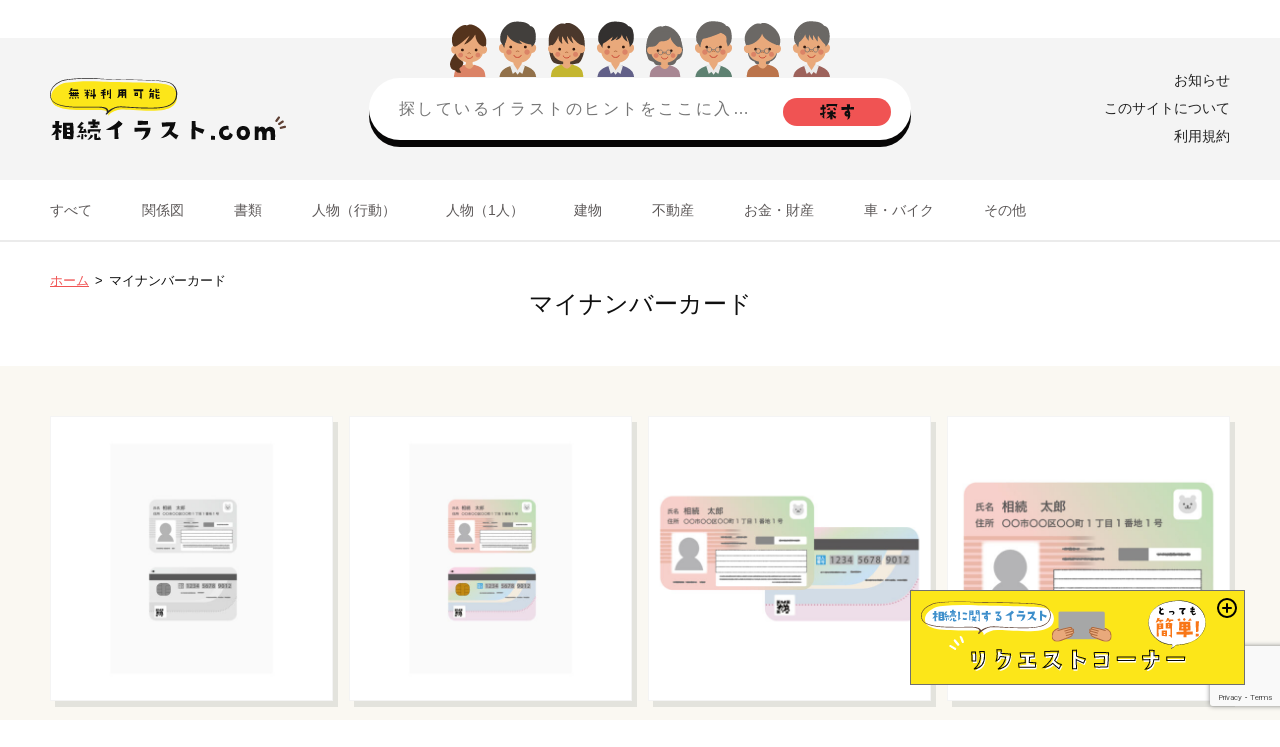

--- FILE ---
content_type: text/html; charset=UTF-8
request_url: https://souzoku-sozai.com/tag/%E3%83%9E%E3%82%A4%E3%83%8A%E3%83%B3%E3%83%90%E3%83%BC%E3%82%AB%E3%83%BC%E3%83%89/
body_size: 14901
content:
<!doctype html><html lang="ja"><head>  <script>(function(w, d, s, l, i) {
			w[l] = w[l] || [];
			w[l].push({
				'gtm.start': new Date().getTime(),
				event: 'gtm.js'
			});
			var f = d.getElementsByTagName(s)[0],
				j = d.createElement(s),
				dl = l != 'dataLayer' ? '&l=' + l : '';
			j.async = true;
			j.src =
				'https://www.googletagmanager.com/gtm.js?id=' + i + dl;
			f.parentNode.insertBefore(j, f);
		})(window, document, 'script', 'dataLayer', 'GTM-KPXR3F76');</script> <meta charset="UTF-8"><link rel="profile" href="https://gmpg.org/xfn/11">  <script>var viewport = document.createElement('meta');
		viewport.setAttribute('name', 'viewport');
		if (screen.width < 600) {
			viewport.setAttribute('content', 'width=device-width, initial-scale=1.0');
		} else {
			viewport.setAttribute('content', 'width=1400');
		}
		document.getElementsByTagName('head')[0].appendChild(viewport);</script> <link rel="icon" type="image/svg+xml" href="https://souzoku-sozai.com/wp-content/themes/souzoku_sozai_theme/favicon.svg"><link media="all" href="https://souzoku-sozai.com/wp-content/cache/autoptimize/css/autoptimize_f050c41d1f9234dc562bf641908337f1.css" rel="stylesheet"><title>マイナンバーカードのイラスト &#8211; 相続イラスト.com</title><meta name='robots' content='max-image-preview:large' /><link rel='dns-prefetch' href='//ajax.googleapis.com' /><link rel='dns-prefetch' href='//cdnjs.cloudflare.com' /><style id='wp-img-auto-sizes-contain-inline-css'>img:is([sizes=auto i],[sizes^="auto," i]){contain-intrinsic-size:3000px 1500px}
/*# sourceURL=wp-img-auto-sizes-contain-inline-css */</style><style id='wp-block-library-inline-css'>:root{--wp-block-synced-color:#7a00df;--wp-block-synced-color--rgb:122,0,223;--wp-bound-block-color:var(--wp-block-synced-color);--wp-editor-canvas-background:#ddd;--wp-admin-theme-color:#007cba;--wp-admin-theme-color--rgb:0,124,186;--wp-admin-theme-color-darker-10:#006ba1;--wp-admin-theme-color-darker-10--rgb:0,107,160.5;--wp-admin-theme-color-darker-20:#005a87;--wp-admin-theme-color-darker-20--rgb:0,90,135;--wp-admin-border-width-focus:2px}@media (min-resolution:192dpi){:root{--wp-admin-border-width-focus:1.5px}}.wp-element-button{cursor:pointer}:root .has-very-light-gray-background-color{background-color:#eee}:root .has-very-dark-gray-background-color{background-color:#313131}:root .has-very-light-gray-color{color:#eee}:root .has-very-dark-gray-color{color:#313131}:root .has-vivid-green-cyan-to-vivid-cyan-blue-gradient-background{background:linear-gradient(135deg,#00d084,#0693e3)}:root .has-purple-crush-gradient-background{background:linear-gradient(135deg,#34e2e4,#4721fb 50%,#ab1dfe)}:root .has-hazy-dawn-gradient-background{background:linear-gradient(135deg,#faaca8,#dad0ec)}:root .has-subdued-olive-gradient-background{background:linear-gradient(135deg,#fafae1,#67a671)}:root .has-atomic-cream-gradient-background{background:linear-gradient(135deg,#fdd79a,#004a59)}:root .has-nightshade-gradient-background{background:linear-gradient(135deg,#330968,#31cdcf)}:root .has-midnight-gradient-background{background:linear-gradient(135deg,#020381,#2874fc)}:root{--wp--preset--font-size--normal:16px;--wp--preset--font-size--huge:42px}.has-regular-font-size{font-size:1em}.has-larger-font-size{font-size:2.625em}.has-normal-font-size{font-size:var(--wp--preset--font-size--normal)}.has-huge-font-size{font-size:var(--wp--preset--font-size--huge)}.has-text-align-center{text-align:center}.has-text-align-left{text-align:left}.has-text-align-right{text-align:right}.has-fit-text{white-space:nowrap!important}#end-resizable-editor-section{display:none}.aligncenter{clear:both}.items-justified-left{justify-content:flex-start}.items-justified-center{justify-content:center}.items-justified-right{justify-content:flex-end}.items-justified-space-between{justify-content:space-between}.screen-reader-text{border:0;clip-path:inset(50%);height:1px;margin:-1px;overflow:hidden;padding:0;position:absolute;width:1px;word-wrap:normal!important}.screen-reader-text:focus{background-color:#ddd;clip-path:none;color:#444;display:block;font-size:1em;height:auto;left:5px;line-height:normal;padding:15px 23px 14px;text-decoration:none;top:5px;width:auto;z-index:100000}html :where(.has-border-color){border-style:solid}html :where([style*=border-top-color]){border-top-style:solid}html :where([style*=border-right-color]){border-right-style:solid}html :where([style*=border-bottom-color]){border-bottom-style:solid}html :where([style*=border-left-color]){border-left-style:solid}html :where([style*=border-width]){border-style:solid}html :where([style*=border-top-width]){border-top-style:solid}html :where([style*=border-right-width]){border-right-style:solid}html :where([style*=border-bottom-width]){border-bottom-style:solid}html :where([style*=border-left-width]){border-left-style:solid}html :where(img[class*=wp-image-]){height:auto;max-width:100%}:where(figure){margin:0 0 1em}html :where(.is-position-sticky){--wp-admin--admin-bar--position-offset:var(--wp-admin--admin-bar--height,0px)}@media screen and (max-width:600px){html :where(.is-position-sticky){--wp-admin--admin-bar--position-offset:0px}}

/*# sourceURL=wp-block-library-inline-css */</style><style id='global-styles-inline-css'>:root{--wp--preset--aspect-ratio--square: 1;--wp--preset--aspect-ratio--4-3: 4/3;--wp--preset--aspect-ratio--3-4: 3/4;--wp--preset--aspect-ratio--3-2: 3/2;--wp--preset--aspect-ratio--2-3: 2/3;--wp--preset--aspect-ratio--16-9: 16/9;--wp--preset--aspect-ratio--9-16: 9/16;--wp--preset--color--black: #000000;--wp--preset--color--cyan-bluish-gray: #abb8c3;--wp--preset--color--white: #ffffff;--wp--preset--color--pale-pink: #f78da7;--wp--preset--color--vivid-red: #cf2e2e;--wp--preset--color--luminous-vivid-orange: #ff6900;--wp--preset--color--luminous-vivid-amber: #fcb900;--wp--preset--color--light-green-cyan: #7bdcb5;--wp--preset--color--vivid-green-cyan: #00d084;--wp--preset--color--pale-cyan-blue: #8ed1fc;--wp--preset--color--vivid-cyan-blue: #0693e3;--wp--preset--color--vivid-purple: #9b51e0;--wp--preset--gradient--vivid-cyan-blue-to-vivid-purple: linear-gradient(135deg,rgb(6,147,227) 0%,rgb(155,81,224) 100%);--wp--preset--gradient--light-green-cyan-to-vivid-green-cyan: linear-gradient(135deg,rgb(122,220,180) 0%,rgb(0,208,130) 100%);--wp--preset--gradient--luminous-vivid-amber-to-luminous-vivid-orange: linear-gradient(135deg,rgb(252,185,0) 0%,rgb(255,105,0) 100%);--wp--preset--gradient--luminous-vivid-orange-to-vivid-red: linear-gradient(135deg,rgb(255,105,0) 0%,rgb(207,46,46) 100%);--wp--preset--gradient--very-light-gray-to-cyan-bluish-gray: linear-gradient(135deg,rgb(238,238,238) 0%,rgb(169,184,195) 100%);--wp--preset--gradient--cool-to-warm-spectrum: linear-gradient(135deg,rgb(74,234,220) 0%,rgb(151,120,209) 20%,rgb(207,42,186) 40%,rgb(238,44,130) 60%,rgb(251,105,98) 80%,rgb(254,248,76) 100%);--wp--preset--gradient--blush-light-purple: linear-gradient(135deg,rgb(255,206,236) 0%,rgb(152,150,240) 100%);--wp--preset--gradient--blush-bordeaux: linear-gradient(135deg,rgb(254,205,165) 0%,rgb(254,45,45) 50%,rgb(107,0,62) 100%);--wp--preset--gradient--luminous-dusk: linear-gradient(135deg,rgb(255,203,112) 0%,rgb(199,81,192) 50%,rgb(65,88,208) 100%);--wp--preset--gradient--pale-ocean: linear-gradient(135deg,rgb(255,245,203) 0%,rgb(182,227,212) 50%,rgb(51,167,181) 100%);--wp--preset--gradient--electric-grass: linear-gradient(135deg,rgb(202,248,128) 0%,rgb(113,206,126) 100%);--wp--preset--gradient--midnight: linear-gradient(135deg,rgb(2,3,129) 0%,rgb(40,116,252) 100%);--wp--preset--font-size--small: 13px;--wp--preset--font-size--medium: 20px;--wp--preset--font-size--large: 36px;--wp--preset--font-size--x-large: 42px;--wp--preset--spacing--20: 0.44rem;--wp--preset--spacing--30: 0.67rem;--wp--preset--spacing--40: 1rem;--wp--preset--spacing--50: 1.5rem;--wp--preset--spacing--60: 2.25rem;--wp--preset--spacing--70: 3.38rem;--wp--preset--spacing--80: 5.06rem;--wp--preset--shadow--natural: 6px 6px 9px rgba(0, 0, 0, 0.2);--wp--preset--shadow--deep: 12px 12px 50px rgba(0, 0, 0, 0.4);--wp--preset--shadow--sharp: 6px 6px 0px rgba(0, 0, 0, 0.2);--wp--preset--shadow--outlined: 6px 6px 0px -3px rgb(255, 255, 255), 6px 6px rgb(0, 0, 0);--wp--preset--shadow--crisp: 6px 6px 0px rgb(0, 0, 0);}:where(.is-layout-flex){gap: 0.5em;}:where(.is-layout-grid){gap: 0.5em;}body .is-layout-flex{display: flex;}.is-layout-flex{flex-wrap: wrap;align-items: center;}.is-layout-flex > :is(*, div){margin: 0;}body .is-layout-grid{display: grid;}.is-layout-grid > :is(*, div){margin: 0;}:where(.wp-block-columns.is-layout-flex){gap: 2em;}:where(.wp-block-columns.is-layout-grid){gap: 2em;}:where(.wp-block-post-template.is-layout-flex){gap: 1.25em;}:where(.wp-block-post-template.is-layout-grid){gap: 1.25em;}.has-black-color{color: var(--wp--preset--color--black) !important;}.has-cyan-bluish-gray-color{color: var(--wp--preset--color--cyan-bluish-gray) !important;}.has-white-color{color: var(--wp--preset--color--white) !important;}.has-pale-pink-color{color: var(--wp--preset--color--pale-pink) !important;}.has-vivid-red-color{color: var(--wp--preset--color--vivid-red) !important;}.has-luminous-vivid-orange-color{color: var(--wp--preset--color--luminous-vivid-orange) !important;}.has-luminous-vivid-amber-color{color: var(--wp--preset--color--luminous-vivid-amber) !important;}.has-light-green-cyan-color{color: var(--wp--preset--color--light-green-cyan) !important;}.has-vivid-green-cyan-color{color: var(--wp--preset--color--vivid-green-cyan) !important;}.has-pale-cyan-blue-color{color: var(--wp--preset--color--pale-cyan-blue) !important;}.has-vivid-cyan-blue-color{color: var(--wp--preset--color--vivid-cyan-blue) !important;}.has-vivid-purple-color{color: var(--wp--preset--color--vivid-purple) !important;}.has-black-background-color{background-color: var(--wp--preset--color--black) !important;}.has-cyan-bluish-gray-background-color{background-color: var(--wp--preset--color--cyan-bluish-gray) !important;}.has-white-background-color{background-color: var(--wp--preset--color--white) !important;}.has-pale-pink-background-color{background-color: var(--wp--preset--color--pale-pink) !important;}.has-vivid-red-background-color{background-color: var(--wp--preset--color--vivid-red) !important;}.has-luminous-vivid-orange-background-color{background-color: var(--wp--preset--color--luminous-vivid-orange) !important;}.has-luminous-vivid-amber-background-color{background-color: var(--wp--preset--color--luminous-vivid-amber) !important;}.has-light-green-cyan-background-color{background-color: var(--wp--preset--color--light-green-cyan) !important;}.has-vivid-green-cyan-background-color{background-color: var(--wp--preset--color--vivid-green-cyan) !important;}.has-pale-cyan-blue-background-color{background-color: var(--wp--preset--color--pale-cyan-blue) !important;}.has-vivid-cyan-blue-background-color{background-color: var(--wp--preset--color--vivid-cyan-blue) !important;}.has-vivid-purple-background-color{background-color: var(--wp--preset--color--vivid-purple) !important;}.has-black-border-color{border-color: var(--wp--preset--color--black) !important;}.has-cyan-bluish-gray-border-color{border-color: var(--wp--preset--color--cyan-bluish-gray) !important;}.has-white-border-color{border-color: var(--wp--preset--color--white) !important;}.has-pale-pink-border-color{border-color: var(--wp--preset--color--pale-pink) !important;}.has-vivid-red-border-color{border-color: var(--wp--preset--color--vivid-red) !important;}.has-luminous-vivid-orange-border-color{border-color: var(--wp--preset--color--luminous-vivid-orange) !important;}.has-luminous-vivid-amber-border-color{border-color: var(--wp--preset--color--luminous-vivid-amber) !important;}.has-light-green-cyan-border-color{border-color: var(--wp--preset--color--light-green-cyan) !important;}.has-vivid-green-cyan-border-color{border-color: var(--wp--preset--color--vivid-green-cyan) !important;}.has-pale-cyan-blue-border-color{border-color: var(--wp--preset--color--pale-cyan-blue) !important;}.has-vivid-cyan-blue-border-color{border-color: var(--wp--preset--color--vivid-cyan-blue) !important;}.has-vivid-purple-border-color{border-color: var(--wp--preset--color--vivid-purple) !important;}.has-vivid-cyan-blue-to-vivid-purple-gradient-background{background: var(--wp--preset--gradient--vivid-cyan-blue-to-vivid-purple) !important;}.has-light-green-cyan-to-vivid-green-cyan-gradient-background{background: var(--wp--preset--gradient--light-green-cyan-to-vivid-green-cyan) !important;}.has-luminous-vivid-amber-to-luminous-vivid-orange-gradient-background{background: var(--wp--preset--gradient--luminous-vivid-amber-to-luminous-vivid-orange) !important;}.has-luminous-vivid-orange-to-vivid-red-gradient-background{background: var(--wp--preset--gradient--luminous-vivid-orange-to-vivid-red) !important;}.has-very-light-gray-to-cyan-bluish-gray-gradient-background{background: var(--wp--preset--gradient--very-light-gray-to-cyan-bluish-gray) !important;}.has-cool-to-warm-spectrum-gradient-background{background: var(--wp--preset--gradient--cool-to-warm-spectrum) !important;}.has-blush-light-purple-gradient-background{background: var(--wp--preset--gradient--blush-light-purple) !important;}.has-blush-bordeaux-gradient-background{background: var(--wp--preset--gradient--blush-bordeaux) !important;}.has-luminous-dusk-gradient-background{background: var(--wp--preset--gradient--luminous-dusk) !important;}.has-pale-ocean-gradient-background{background: var(--wp--preset--gradient--pale-ocean) !important;}.has-electric-grass-gradient-background{background: var(--wp--preset--gradient--electric-grass) !important;}.has-midnight-gradient-background{background: var(--wp--preset--gradient--midnight) !important;}.has-small-font-size{font-size: var(--wp--preset--font-size--small) !important;}.has-medium-font-size{font-size: var(--wp--preset--font-size--medium) !important;}.has-large-font-size{font-size: var(--wp--preset--font-size--large) !important;}.has-x-large-font-size{font-size: var(--wp--preset--font-size--x-large) !important;}
/*# sourceURL=global-styles-inline-css */</style><style id='classic-theme-styles-inline-css'>/*! This file is auto-generated */
.wp-block-button__link{color:#fff;background-color:#32373c;border-radius:9999px;box-shadow:none;text-decoration:none;padding:calc(.667em + 2px) calc(1.333em + 2px);font-size:1.125em}.wp-block-file__button{background:#32373c;color:#fff;text-decoration:none}
/*# sourceURL=/wp-includes/css/classic-themes.min.css */</style></head><body class="archive tag tag-177 wp-theme-souzoku_sozai_theme lower hfeed"> <noscript><iframe src="https://www.googletagmanager.com/ns.html?id=GTM-KPXR3F76"
 height="0" width="0" style="display:none;visibility:hidden"></iframe></noscript><header class="site-header"><h1 class="site-title header-title"> <a href="https://souzoku-sozai.com/"> <img src="https://souzoku-sozai.com/wp-content/themes/souzoku_sozai_theme/images/logo.svg" width="236" height="63" alt="無料利用可能 相続イラスト"> </a></h1><div class="header-search"><figure class="character-svg"> <svg version="1.1" id="character_x5F_group" xmlns="http://www.w3.org/2000/svg" xmlns:xlink="http://www.w3.org/1999/xlink" x="0px" y="0px" viewBox="0 0 379.8 57.4" style="enable-background:new 0 0 379.8 57.4;" xml:space="preserve"><style type="text/css">.st0{fill:#E9A97B;}
	.st1{fill:#DB8366;}
	.st2{fill:#54331C;}
	.st3{fill:#32190E;}
	.st4{fill:none;stroke:#AF6A3F;stroke-width:0.938;stroke-linecap:round;stroke-linejoin:round;}
	.st5{fill:none;stroke:#C74634;stroke-width:0.938;stroke-linecap:round;stroke-linejoin:round;}
	.st6{clip-path:url(#SVGID_00000148623121028725685590000018249240322020467347_);fill:none;stroke:#E9A97B;stroke-width:1.268;stroke-linecap:round;stroke-linejoin:round;}
	.st7{clip-path:url(#SVGID_00000017512747173091239920000015757078232014405039_);fill:none;stroke:#E9A97B;stroke-width:1.268;stroke-linecap:round;stroke-linejoin:round;}
	.st8{fill:#92714A;}
	.st9{fill:#423F3C;}
	.st10{fill:none;stroke:#AF6A3F;stroke-width:0.942;stroke-linecap:round;stroke-linejoin:round;}
	.st11{fill:none;stroke:#C74634;stroke-width:0.942;stroke-linecap:round;stroke-linejoin:round;}
	.st12{fill:#EBEBEB;}
	.st13{clip-path:url(#SVGID_00000083069027657507867960000017574849256411441058_);fill:none;stroke:#E9A97B;stroke-width:1.413;stroke-linecap:round;stroke-linejoin:round;}
	.st14{clip-path:url(#SVGID_00000104708264205693450840000010142106950585973389_);fill:none;stroke:#E9A97B;stroke-width:1.413;stroke-linecap:round;stroke-linejoin:round;}
	.st15{fill:#4B382C;}
	.st16{fill:#C4B630;}
	.st17{fill:none;stroke:#AF6A3F;stroke-width:0.966;stroke-linecap:round;stroke-linejoin:round;}
	.st18{fill:none;stroke:#C74634;stroke-width:0.966;stroke-linecap:round;stroke-linejoin:round;}
	.st19{clip-path:url(#SVGID_00000134966777188220162600000005782384482691299489_);fill:none;stroke:#E9A97B;stroke-width:1.307;stroke-linecap:round;stroke-linejoin:round;}
	.st20{clip-path:url(#SVGID_00000161611111813026966770000000290131039517084321_);fill:none;stroke:#E9A97B;stroke-width:1.307;stroke-linecap:round;stroke-linejoin:round;}
	.st21{fill:#626088;}
	.st22{fill:#33302F;}
	.st23{clip-path:url(#SVGID_00000053519541748815927600000003180293807618429579_);fill:none;stroke:#E9A97B;stroke-width:1.413;stroke-linecap:round;stroke-linejoin:round;}
	.st24{clip-path:url(#SVGID_00000085223329664815133120000009785481567727965617_);fill:none;stroke:#E9A97B;stroke-width:1.413;stroke-linecap:round;stroke-linejoin:round;}
	.st25{fill:#6B6865;}
	.st26{fill:#A88793;}
	.st27{fill:none;stroke:#AF6A3F;stroke-width:0.914;stroke-linecap:round;stroke-linejoin:round;}
	.st28{fill:none;stroke:#C74634;stroke-width:0.914;stroke-linecap:round;stroke-linejoin:round;}
	.st29{clip-path:url(#SVGID_00000115507943996174311320000014875650252675143074_);fill:none;stroke:#E9A97B;stroke-width:1.236;stroke-linecap:round;stroke-linejoin:round;}
	.st30{clip-path:url(#SVGID_00000057853570712689733670000001320831913994361745_);fill:none;stroke:#E9A97B;stroke-width:1.236;stroke-linecap:round;stroke-linejoin:round;}
	.st31{clip-path:url(#SVGID_00000150806611964108851560000007356636795371915195_);fill:none;stroke:#E9A97B;stroke-width:1.108;stroke-linecap:round;stroke-linejoin:round;}
	.st32{clip-path:url(#SVGID_00000180349738715869928590000003841496654364833975_);fill:none;stroke:#E9A97B;stroke-width:1.108;stroke-linecap:round;stroke-linejoin:round;}
	.st33{clip-path:url(#SVGID_00000031921411727924688600000015629462418567374772_);fill:none;stroke:#E9A97B;stroke-width:1.108;stroke-linecap:round;stroke-linejoin:round;}
	.st34{clip-path:url(#SVGID_00000079459946936095372160000016378357073393628545_);fill:none;stroke:#E9A97B;stroke-width:1.108;stroke-linecap:round;stroke-linejoin:round;}
	.st35{fill:none;stroke:#77716C;stroke-width:0.756;stroke-linecap:round;stroke-linejoin:round;}
	.st36{fill:#5E8171;}
	.st37{clip-path:url(#SVGID_00000103250138785779587510000004011300738287068822_);fill:none;stroke:#E9A97B;stroke-width:1.413;stroke-linecap:round;stroke-linejoin:round;}
	.st38{clip-path:url(#SVGID_00000165202288831395361860000014461746943810180751_);fill:none;stroke:#E9A97B;stroke-width:1.413;stroke-linecap:round;stroke-linejoin:round;}
	.st39{clip-path:url(#SVGID_00000072983328109159656660000017080698650341718712_);fill:none;stroke:#E9A97B;stroke-width:1.142;stroke-linecap:round;stroke-linejoin:round;}
	.st40{clip-path:url(#SVGID_00000050658901484053940980000017593737288957846683_);fill:none;stroke:#E9A97B;stroke-width:1.142;stroke-linecap:round;stroke-linejoin:round;}
	.st41{clip-path:url(#SVGID_00000169526958666880324660000014275464313609433276_);fill:none;stroke:#E9A97B;stroke-width:1.142;stroke-linecap:round;stroke-linejoin:round;}
	.st42{clip-path:url(#SVGID_00000180356576371632736120000001236408444274199170_);fill:none;stroke:#E9A97B;stroke-width:1.142;stroke-linecap:round;stroke-linejoin:round;}
	.st43{fill:none;stroke:#77716C;stroke-width:0.779;stroke-linecap:round;stroke-linejoin:round;}
	.st44{fill:#BB744B;}	
	.st45{clip-path:url(#SVGID_00000072990420623007604040000015086079744942475952_);fill:none;stroke:#E9A97B;stroke-width:1.307;stroke-linecap:round;stroke-linejoin:round;}
	.st46{clip-path:url(#SVGID_00000139295960822836408270000000996222296857626546_);fill:none;stroke:#E9A97B;stroke-width:1.307;stroke-linecap:round;stroke-linejoin:round;}
	.st47{clip-path:url(#SVGID_00000010305117794741406470000003873756698884983178_);fill:none;stroke:#E9A97B;stroke-width:1.171;stroke-linecap:round;stroke-linejoin:round;}
	.st48{clip-path:url(#SVGID_00000075121030072180462700000016784692191110290309_);fill:none;stroke:#E9A97B;stroke-width:1.171;stroke-linecap:round;stroke-linejoin:round;}
	.st49{clip-path:url(#SVGID_00000139985715626210705840000015486314817897296021_);fill:none;stroke:#E9A97B;stroke-width:1.171;stroke-linecap:round;stroke-linejoin:round;}
	.st50{clip-path:url(#SVGID_00000004547292417350246240000000851669049450173317_);fill:none;stroke:#E9A97B;stroke-width:1.171;stroke-linecap:round;stroke-linejoin:round;}
	.st51{fill:none;stroke:#77716C;stroke-width:0.7991;stroke-linecap:round;stroke-linejoin:round;stroke-miterlimit:4.0006;}
	.st52{fill:none;stroke:#77716C;stroke-width:0.799;stroke-linecap:round;stroke-linejoin:round;}
	.st53{fill:#9D625B;}
	.st54{clip-path:url(#SVGID_00000134950177417858580850000000071255922786078875_);fill:none;stroke:#E9A97B;stroke-width:1.413;stroke-linecap:round;stroke-linejoin:round;}
	.st55{clip-path:url(#SVGID_00000025417047749183092720000014950227190976851372_);fill:none;stroke:#E9A97B;stroke-width:1.413;stroke-linecap:round;stroke-linejoin:round;}
	.st56{clip-path:url(#SVGID_00000048483979617512541220000010616295892558225338_);fill:none;stroke:#E9A97B;stroke-width:1.142;stroke-linecap:round;stroke-linejoin:round;}
	.st57{clip-path:url(#SVGID_00000017512150973693178540000007322239807679963813_);fill:none;stroke:#E9A97B;stroke-width:1.142;stroke-linecap:round;stroke-linejoin:round;}
	.st58{clip-path:url(#SVGID_00000091013110223618731750000017388866297600531096_);fill:none;stroke:#E9A97B;stroke-width:1.142;stroke-linecap:round;stroke-linejoin:round;}
	.st59{clip-path:url(#SVGID_00000132081211149619000440000002479437721194920084_);fill:none;stroke:#E9A97B;stroke-width:1.142;stroke-linecap:round;stroke-linejoin:round;}</style><g id="characters01" class="character"> <rect x="15.8" y="37.9" class="st0" width="6.8" height="13.6"/> <path class="st0" d="M12.8,45.8c3-1.3,7.3-2.9,13.4,0.5c0,0-2,8.2-5.8,8.3S13.7,53,12.8,45.8"/> <path class="st1" d="M35.4,57.4c-0.3-3.1-0.8-5.6-1.6-6.7c-2.5-3.6-6.2-4.5-8.6-5.2c-0.4-0.2-0.8-0.3-1.2-0.4c-0.5,1.2-2.2,4.2-4.8,4.1s-4.4-2.8-5-4c-0.3,0.1-0.5,0.1-0.7,0.3c-2.3,0.7-5.4,1.5-8.1,5.3c-0.8,1.1-1.2,3.5-1.6,6.7L35.4,57.4z"/> <path class="st2" d="M6.1,32.1c-2,3.8-8.3,9.7-5.3,15.9c1.3,2.7,3,1.9,4.8,3.2c1.2,0.9,0.6,2.1,5.2,1.8c1.1-0.1-3.1-3.7-0.6-5.1s4.6-4.8,1.5-7.1s-3.4-3.6-3-6.1S9,28,6.1,32.1"/> <path class="st2" d="M4.9,29.3C3.1,27-1.4,18.1,5.8,10.4C12.2,3.6,16.4,5.1,17,5.5c1.2-0.8,4-2.2,9.7,1.2s9.6,9.4,9.6,14.9s-1.4,6.1-2.6,7.7S7.9,33.6,4.9,29.3"/> <path class="st0" d="M30.3,29.6c0,1.9,1.4,4.5,3.2,4.5c1.8,0,3.6-1.9,3.6-4.5c0-2.7-1.9-3.5-3.6-3.5C31.7,26.2,30.2,27.8,30.3,29.6"/> <path class="st0" d="M7.9,29.6c0,1.9-1.4,4.5-3.2,4.5s-3.6-1.9-3.6-4.5c0-2.7,1.9-3.5,3.6-3.5C6.6,26.2,8,27.8,7.9,29.6"/> <path class="st0" d="M33,32c0,5.9-6.2,10.7-13.8,10.7S5.4,37.9,5.4,32S2.7,13.7,19.2,13.7C35.3,13.7,32.9,26,33,32"/> <path class="st2" d="M25.2,14.5c-1.1,2.9-6.8,9.4-11.2,10.2c0,0,5-7.2,5.6-9.1c0,0-11.1,11-15.1,11.3c0,0-2.6-4.4,1.3-9.4s10.3-6.6,17.6-5.7s10.2,8.5,10.4,12.8c0.1,1.6,0,2.3,0,2.3S26,25.5,25.2,14.5"/> <path class="st3" d="M27.5,30.2c0,0.8-0.6,1.4-1.4,1.4s-1.4-0.6-1.4-1.4s0.6-1.4,1.4-1.4S27.5,29.5,27.5,30.2L27.5,30.2"/> <path class="st3" d="M13.8,30.2c0,0.8-0.6,1.4-1.4,1.4S11,31,11,30.2s0.6-1.4,1.4-1.4S13.8,29.5,13.8,30.2L13.8,30.2"/> <path class="st4" d="M17.8,33.6c0.4-0.7,2.1-1.1,2.7,0"/> <path class="st1" d="M13,35.3c0,1.3-1.1,2.4-2.4,2.4s-2.4-1.1-2.4-2.4s1.1-2.4,2.4-2.4C11.9,32.8,13,33.9,13,35.3"/> <path class="st1" d="M30.3,35.3c0,1.3-1.1,2.4-2.4,2.4s-2.4-1.1-2.4-2.4c0-1.3,1.1-2.4,2.4-2.4C29.2,32.8,30.3,33.9,30.3,35.3"/> <path class="st5" d="M22.4,36.9c0,1-1.4,1.8-3.2,1.8S16,37.9,16,36.9"/> </g> <g id="characters02" class="character"> <path class="st8" d="M86.1,57.4c-0.2-1.7-0.7-3.4-1.5-4.9C81,47.2,74,46.1,71.2,45c0,0.4,0.1,0.7,0.1,1.1c-0.4,1.8-1.2,6.6-3.9,6.5
 c-0.8,0-2.8-0.5-3.9-3.5c0.4-1.3,0.6-2.6,0.8-4c-2.8,1.1-9.8,2.2-13.4,7.5c-0.8,1.5-1.3,3.2-1.5,4.9L86.1,57.4z"/> <path class="st0" d="M56.8,28c0,2.2-1.7,5.2-3.7,5.2S48.9,31,48.9,28c0-3.1,2.2-4,4.2-4C55.3,24.1,56.9,25.9,56.8,28"/> <path class="st0" d="M78.2,28c0,2.2,1.7,5.2,3.7,5.2s4.2-2.2,4.2-5.2c0-3.1-2.2-4-4.2-4C79.7,24.1,78.1,25.9,78.2,28"/> <path class="st0" d="M81.9,30.6c0,7.9-6.4,12.8-14.4,12.8s-14.3-4.8-14.3-12.8S49.7,9,67.5,9C85,9,81.9,22.6,81.9,30.6"/> <path class="st9" d="M69.7,11.8c-11.6-0.5-13.6-1.1-14,7.5c-0.1,1.8-1.1,6.1-2.4,6.4c0,0-2.7-2.6-3-5.2c-0.7-4.7,0.8-9.5,4.1-13
 c4.5-5,8.6-6.7,17.2-5.6C75.4,2.1,79,4,80.1,6.1c3.6,0.4,4.7,4.2,4.8,4.6c1.1,3.6,1.2,7.5,0.4,11.2c-0.6,2.3-2.8,4.7-3.1,4.2
 c-1.4-2.1-2-3.5-1.7-7.6S71.7,11.9,69.7,11.8"/> <path class="st9" d="M52.6,24.3c0,0,0.8,2.9,1.7,3.7c0,0,0.4-4.7,0.9-5.7S52.1,22.9,52.6,24.3"/> <path class="st9" d="M83.4,23.6c0,0-0.8,2.9-1.7,3.7c0,0-0.4-4.7-0.9-5.7S83.9,22.2,83.4,23.6"/> <path class="st3" d="M62.1,27.2c0,0.8-0.6,1.4-1.4,1.4c-0.8,0-1.4-0.6-1.4-1.4s0.6-1.4,1.4-1.4l0,0C61.5,25.8,62.1,26.4,62.1,27.2"
 /> <path class="st3" d="M76.7,27.2c0,0.8-0.6,1.4-1.4,1.4s-1.4-0.6-1.4-1.4s0.6-1.4,1.4-1.4S76.7,26.4,76.7,27.2L76.7,27.2"/> <path class="st10" d="M66,31.9c0.4-0.8,2.4-1.3,3,0"/> <path class="st1" d="M61.6,32.3c0,1.5-1.2,2.7-2.7,2.7s-2.7-1.2-2.7-2.7s1.2-2.7,2.7-2.7C60.4,29.6,61.6,30.8,61.6,32.3L61.6,32.3"
 /> <path class="st1" d="M79.7,32.3c0,1.5-1.2,2.7-2.7,2.7s-2.7-1.2-2.7-2.7s1.2-2.7,2.7-2.7C78.4,29.6,79.7,30.8,79.7,32.3"/> <path class="st11" d="M71.1,35.6c0,1.1-1.6,2.1-3.6,2.1s-3.6-0.9-3.6-2.1"/> <rect x="63.4" y="41.7" class="st0" width="8.3" height="9.8"/> <path class="st12" d="M63,48.8l4.5,6.3l4.9-6.3l-4.8,1.9L63,48.8z"/> <path class="st12" d="M62.7,54.3l-2.5-8l3.2-2l4.2,6.4L62.7,54.3z"/> <path class="st12" d="M72.3,54.3l2.5-8l-3.2-2l-4.1,6.4L72.3,54.3z"/> <path class="st9" d="M57.3,13.9c0.4,4.5,7.9,10,14.9,10.3c-1.3-1.1-2.3-2.4-3-3.9c0,0,6.7,4.6,12.5,4.3c0,0,1.9-1.1,1.7-7.9S76,6.1,67.9,6.1s-15.3,4.9-15.4,10s1.4,8.8,1.4,9.5S58,18.2,57.3,13.9"/> </g> <g id="characters03" class="character"> <path class="st15" d="M98.8,20.1C98.3,37,102,42,103.8,43c3.2,1.7,9.3,2.1,12.5,2.3c4.1-0.1,8.2-0.7,12.2-1.8c3.3-1.6,7.4-13,5.8-22.9C133,13.1,104.6,10.4,98.8,20.1"/> <rect x="113.1" y="37.3" class="st0" width="7" height="14.1"/> <path class="st0" d="M110,45.4c3.1-1.3,7.5-3,13.8,0.5c0,0-2.1,8.4-6,8.6S110.9,52.9,110,45.4"/> <path class="st16" d="M133.3,57.4c-0.3-3.2-0.8-5.7-1.6-6.9c-2.6-3.7-6.4-4.6-8.9-5.4c-0.4-0.2-0.8-0.3-1.2-0.4c-0.5,1.2-2.3,4.3-4.9,4.2s-4.5-2.9-5.2-4.1c-0.3,0.1-0.5,0.1-0.8,0.3c-2.3,0.8-5.6,1.5-8.3,5.4c-0.8,1.1-1.3,3.6-1.6,6.9H133.3z"/> <path class="st15" d="M101.9,28.5c-1.9-2.4-6.5-11.6,0.9-19.5c6.6-7.1,10.9-5.5,11.6-5.1c1.2-0.8,4.1-2.3,10,1.3s9.9,9.7,9.9,15.4s-1.5,6.3-2.7,7.9S105,32.9,101.9,28.5"/> <path class="st0" d="M128,28.8c0,2,1.5,4.6,3.3,4.6s3.8-1.9,3.8-4.6c0-2.8-1.9-3.6-3.8-3.6C129.4,25.3,128,26.9,128,28.8"/> <path class="st0" d="M105,28.8c0,2-1.5,4.6-3.3,4.6s-3.8-2-3.8-4.6c0-2.8,1.9-3.6,3.8-3.6C103.6,25.3,105.1,26.9,105,28.8"/> <path class="st0" d="M130.8,31.2c0,6.1-6.3,11.1-14.2,11.1s-14.2-4.9-14.2-11.1s-2.8-18.8,14.2-18.8C133.2,12.4,130.8,25.1,130.8,31.2"/> <path class="st3" d="M125.1,29.4c0,0.8-0.6,1.4-1.4,1.4s-1.4-0.6-1.4-1.4s0.6-1.4,1.4-1.4S125.1,28.6,125.1,29.4L125.1,29.4"/> <path class="st3" d="M111,29.4c0,0.8-0.6,1.4-1.4,1.4s-1.4-0.6-1.4-1.4s0.6-1.4,1.4-1.4S111,28.6,111,29.4L111,29.4"/> <path class="st17" d="M115.2,32.9c0.4-0.7,2.2-1.2,2.7,0"/> <path class="st1" d="M110.2,34.6c0,1.4-1.1,2.5-2.5,2.5s-2.5-1.1-2.5-2.5s1.1-2.5,2.5-2.5S110.2,33.2,110.2,34.6"/> <path class="st1" d="M128,34.6c0,1.4-1.1,2.5-2.5,2.5S123,36,123,34.6s1.1-2.5,2.5-2.5S128,33.2,128,34.6"/> <path class="st18" d="M119.9,36.3c0,1-1.5,1.9-3.3,1.9s-3.3-0.8-3.3-1.9"/> <path class="st15" d="M108.4,16c-0.2,4.2,1,6.1,3.9,8.2c0,0-1-6.1,0-7.8c0,0,3.5,7.2,6,7.8c0,0-1.8-7.1-1.3-8.1c0,0,4,6.8,6.4,7.5c0,0-2-4.9-2-7.4c0,0,5.7,8.2,9.9,8.9c0,0,2.6-3,0.2-8c-2.4-5-9.8-9.4-19-8.5s-12.2,12-11.9,13.6c0.3,1.1,0.8,2.2,1.5,3.1C102.6,25.9,106.8,21.6,108.4,16"/> </g> <g id="characters04" class="character"> <path class="st21" d="M184,57.4c-0.2-1.7-0.7-3.4-1.5-4.9c-3.6-5.3-10.6-6.4-13.4-7.5c0,0.4,0.1,0.7,0.1,1.1c-0.4,1.8-1.2,6.6-3.9,6.5c-0.8,0-2.8-0.5-3.9-3.5c0.4-1.3,0.6-2.6,0.8-4c-2.8,1.1-9.8,2.2-13.4,7.5c-0.8,1.5-1.3,3.2-1.5,4.9L184,57.4z"/> <path class="st0" d="M154.8,28c0,2.2-1.7,5.2-3.7,5.2s-4.2-2.2-4.2-5.2c0-3.1,2.2-4,4.2-4C153.2,24.1,154.9,25.9,154.8,28"/> <path class="st0" d="M176.1,28c0,2.2,1.7,5.2,3.7,5.2S184,31,184,28c0-3.1-2.2-4-4.2-4C177.7,24.1,176,25.9,176.1,28"/> <path class="st0" d="M179.8,30.6c0,7.9-6.4,12.8-14.4,12.8S151,38.6,151,30.6S147.7,9,165.5,9C183,9,179.8,22.6,179.8,30.6"/> <path class="st22" d="M167.6,11.8c-11.6-0.5-13.6-1.1-14,7.5c-0.1,1.8-1.1,6.1-2.4,6.4c0,0-2.7-2.6-3-5.2c-0.7-4.7,0.8-9.5,4.1-13c4.5-5,8.6-6.7,17.2-5.6c3.8,0.2,7.4,2.1,8.5,4.2c3.6,0.4,4.7,4.2,4.8,4.6c1.1,3.6,1.2,7.5,0.4,11.2c-0.6,2.3-3.1,4.8-3.1,4.2c0.1-2.3-1.4-4.9-1.7-7.6C177.9,14.5,169.6,11.9,167.6,11.8"/> <path class="st22" d="M150.6,24.3c0,0,0.8,2.9,1.7,3.7c0,0,0.4-4.7,0.9-5.7S150.1,22.9,150.6,24.3"/> <path class="st22" d="M181.4,23.6c0,0-0.8,2.9-1.7,3.7c0,0-0.4-4.7-0.9-5.7S181.9,22.2,181.4,23.6"/> <path class="st3" d="M160.1,27.2c0,0.8-0.6,1.4-1.4,1.4c-0.8,0-1.4-0.6-1.4-1.4s0.6-1.4,1.4-1.4S160.1,26.4,160.1,27.2L160.1,27.2"/> <path class="st3" d="M174.7,27.2c0,0.8-0.6,1.4-1.4,1.4c-0.8,0-1.4-0.6-1.4-1.4s0.6-1.4,1.4-1.4S174.7,26.4,174.7,27.2L174.7,27.2"/> <path class="st10" d="M164,31.9c0.4-0.8,2.4-1.3,3,0"/> <path class="st1" d="M159.6,32.3c0,1.5-1.2,2.7-2.7,2.7s-2.7-1.2-2.7-2.7s1.2-2.7,2.7-2.7C158.3,29.6,159.6,30.8,159.6,32.3L159.6,32.3"/> <path class="st1" d="M177.6,32.3c0,1.5-1.2,2.7-2.7,2.7s-2.7-1.2-2.7-2.7s1.2-2.7,2.7-2.7C176.4,29.6,177.6,30.8,177.6,32.3L177.6,32.3"/> <path class="st11" d="M169.1,35.6c0,1.1-1.6,2.1-3.6,2.1s-3.6-0.9-3.6-2.1"/> <rect x="161.3" y="41.7" class="st0" width="8.3" height="9.8"/> <path class="st12" d="M161,48.8l4.5,6.3l4.9-6.3l-4.8,1.9L161,48.8z"/> <path class="st12" d="M160.7,54.3l-2.5-8l3.2-2l4.2,6.4L160.7,54.3z"/> <path class="st12" d="M170.3,54.3l2.5-8l-3.2-2l-4.1,6.4L170.3,54.3z"/> <path class="st22" d="M171.8,14.5c-0.6,2.6-1.8,4.8-6.4,5.8c1-1.3,1.9-2.7,2.5-4.2c0,0-3.2,4.4-7.1,5c0.8-1.3,1.4-2.7,1.8-4.2c0,0-8,6.6-10.3,7.1c0,0-3.4-1-1.5-7.2s8.8-9.4,14.6-10.3s13.5,3.5,14.6,7.6c0.7,3.3,0.5,6.8-0.7,10c0,0-1.4-5.5-3.3-8.4c0.1,2.1,0.6,4.2,1.5,6.2C177.6,22.1,172.7,19.5,171.8,14.5"/> </g> <g id="characters05" class="character"> <path class="st25" d="M198,17.5c-1.5,3-3,12.6-1.6,16.4c1.1,2.9,1.2,4.1,2,5.7c0.8,1.5,3,1.8,4.7,2.6c1.6,0.7,0.9,2.8,3.7,3.3
 s11.2,0.2,12.9,0.1s4.2-0.4,5.2-1.8c0.6-0.9,1.2-1.9,1.6-2.9c0.5-0.9,2.4-1.5,3.3-2.4c2.4-2.2,2.6-4.8,3-7.7s-2.5-13-3.4-14.4
 S204.1,8.1,198,17.5"/> <rect x="211.1" y="38.4" class="st0" width="6.6" height="13.3"/> <path class="st0" d="M208.3,46.1c2.9-1.2,7.1-2.8,13.1,0.5c0,0-2,8-5.7,8.1S209.1,53.1,208.3,46.1"/> <path class="st26" d="M230.2,57.4c-0.3-3-0.8-5.4-1.5-6.5c-2.5-3.5-6-4.4-8.4-5.1c-0.3-0.2-0.7-0.3-1.1-0.4c-0.5,1.2-2.1,4.1-4.7,4
 s-4.2-2.7-4.9-3.9c-0.2,0.1-0.5,0.1-0.7,0.2c-2.2,0.7-5.3,1.4-7.9,5.1c-0.7,1-1.2,3.4-1.5,6.5L230.2,57.4z"/> <path class="st25" d="M200.5,30c-1.8-2.2-6.2-11,0.8-18.4c6.2-6.7,10.4-5.2,11-4.8c1.2-0.8,3.9-2.1,9.4,1.2s9.4,9.2,9.4,14.6
 s-1.4,6-2.5,7.5S203.4,34.2,200.5,30"/> <path class="st0" d="M225.3,30.3c0,1.9,1.4,4.3,3.1,4.3s3.5-1.8,3.5-4.3c0-2.6-1.8-3.4-3.5-3.4C226.6,27,225.2,28.5,225.3,30.3"/> <path class="st0" d="M203.5,30.3c0,1.9-1.4,4.3-3.1,4.3s-3.5-1.8-3.5-4.3c0-2.6,1.8-3.4,3.5-3.4C202.2,27,203.6,28.5,203.5,30.3"/> <path class="st0" d="M227.9,32.6c0,5.8-6,10.5-13.4,10.5s-13.4-4.7-13.4-10.5s-2.6-17.8,13.4-17.8
 C230.2,14.8,227.9,26.8,227.9,32.6"/> <path class="st3" d="M222.5,30.9c0,0.7-0.6,1.3-1.3,1.3s-1.3-0.6-1.3-1.3s0.6-1.3,1.3-1.3S222.5,30.2,222.5,30.9L222.5,30.9"/> <path class="st3" d="M209.2,30.9c0,0.7-0.6,1.3-1.3,1.3s-1.3-0.6-1.3-1.3s0.6-1.3,1.3-1.3S209.2,30.2,209.2,30.9L209.2,30.9"/> <path class="st27" d="M213.1,34.2c0.4-0.7,2-1.1,2.6,0"/> <path class="st1" d="M208.4,35.8c0,1.3-1.1,2.4-2.4,2.4s-2.4-1.1-2.4-2.4s1.1-2.4,2.4-2.4S208.4,34.5,208.4,35.8L208.4,35.8"/> <path class="st1" d="M225.3,35.8c0,1.3-1.1,2.4-2.4,2.4s-2.4-1.1-2.4-2.4c0-1.3,1.1-2.4,2.4-2.4C224.2,33.5,225.3,34.5,225.3,35.8
 L225.3,35.8"/> <path class="st28" d="M217.6,37.4c0,1-1.4,1.8-3.1,1.8s-3.1-0.8-3.1-1.8"/> <path class="st25" d="M220.4,16.8c-0.7,3.3-5.1,4.9-9.1,4.7s-2.7,6-10.9,5.4c-1-3.5-0.3-7.2,1.9-10.1c3.8-4.7,12.7-6.5,18.2-5
 s8.6,7.3,8.6,10.4s-0.4,4.1-1.1,4.8S219.9,20.8,220.4,16.8"/> <path class="st35" d="M212.8,32.6c0,1.3-1.1,2.4-2.4,2.4c-1.3,0-2.4-1.1-2.4-2.4c0-1.3,1.1-2.4,2.4-2.4l0,0
 C211.7,30.3,212.8,31.3,212.8,32.6L212.8,32.6z"/> <path class="st35" d="M220.8,32.6c0,1.3-1.1,2.4-2.4,2.4c-1.3,0-2.4-1.1-2.4-2.4c0-1.3,1.1-2.4,2.4-2.4l0,0
 C219.8,30.3,220.8,31.3,220.8,32.6L220.8,32.6z"/> <path class="st35" d="M212.7,32.8c0.6-0.5,2.8-0.6,3.4,0"/> </g> <g id="characters06" class="character"> <path class="st36" d="M281.9,57.4c-0.2-1.7-0.7-3.4-1.5-4.9c-3.6-5.3-10.6-6.4-13.4-7.5c0,0.4,0.1,0.7,0.1,1.1
 c-0.4,1.8-1.2,6.6-3.9,6.5c-0.8,0-2.8-0.5-3.9-3.5c0.4-1.3,0.6-2.6,0.8-4c-2.8,1.1-9.8,2.2-13.4,7.5c-0.8,1.5-1.3,3.2-1.5,4.9
 L281.9,57.4z"/> <path class="st0" d="M252.7,28c0,2.2-1.7,5.2-3.7,5.2s-4.2-2.2-4.2-5.2c0-3.1,2.2-4,4.2-4C251.1,24.1,252.8,25.9,252.7,28"/> <path class="st0" d="M274,28c0,2.2,1.7,5.2,3.7,5.2s4.2-2.2,4.2-5.2c0-3.1-2.2-4-4.2-4C275.6,24.1,273.9,25.9,274,28"/> <path class="st0" d="M277.7,30.6c0,7.9-6.4,12.8-14.3,12.8c-7.9,0-14.4-4.8-14.4-12.8S245.6,9,263.4,9
 C280.9,9,277.7,22.6,277.7,30.6"/> <path class="st25" d="M265.5,11.5c-11.6-0.5-13.6-1.1-14,7.5c-0.1,1.8-1.1,6.1-2.4,6.4c0,0-2.7-2.6-3-5.2c-0.7-4.7,0.8-9.5,4.1-13
 c4.5-5,8.6-6.7,17.2-5.6c3.8,0.2,7.4,2.1,8.5,4.2c3.6,0.4,4.7,4.2,4.8,4.6c1.1,3.6,1.2,7.5,0.4,11.2c-0.6,2.3-2.8,4.7-3.1,4.2
 c-1.4-2.1-2-3.5-1.7-7.6S267.5,11.6,265.5,11.5"/> <path class="st25" d="M248.5,24c0,0,0.8,2.9,1.7,3.7c0,0,0.4-4.7,0.9-5.7S248,22.6,248.5,24"/> <path class="st25" d="M279.3,23.3c0,0-0.8,2.9-1.7,3.7c0,0-0.4-4.7-0.9-5.7S279.8,21.9,279.3,23.3"/> <path class="st3" d="M258,27.2c0,0.8-0.6,1.4-1.4,1.4c-0.8,0-1.4-0.6-1.4-1.4s0.6-1.4,1.4-1.4S258,26.5,258,27.2L258,27.2"/> <path class="st3" d="M271.7,27.2c0,0.8-0.6,1.4-1.4,1.4s-1.4-0.6-1.4-1.4s0.6-1.4,1.4-1.4S271.7,26.5,271.7,27.2L271.7,27.2"/> <path class="st10" d="M261.9,31.9c0.4-0.8,2.4-1.3,3,0"/> <path class="st1" d="M257.5,32.3c0,1.5-1.2,2.7-2.7,2.7c-1.5,0-2.7-1.2-2.7-2.7s1.2-2.7,2.7-2.7C256.2,29.6,257.5,30.8,257.5,32.3"/> <path class="st1" d="M275.5,32.3c0,1.5-1.2,2.7-2.7,2.7s-2.7-1.2-2.7-2.7s1.2-2.7,2.7-2.7S275.5,30.8,275.5,32.3L275.5,32.3"/> <path class="st11" d="M267,35.6c0,1.1-1.6,2.1-3.6,2.1s-3.6-0.9-3.6-2.1"/> <rect x="259.2" y="41.7" class="st0" width="8.3" height="9.8"/> <path class="st12" d="M258.9,48.8l4.5,6.3l4.9-6.3l-4.8,1.9L258.9,48.8z"/> <path class="st12" d="M258.6,54.3l-2.5-8l3.2-2l4.2,6.4L258.6,54.3z"/> <path class="st12" d="M268.2,54.3l2.5-8l-3.2-2l-4.1,6.4L268.2,54.3z"/> <path class="st25" d="M270.7,12.5c-0.5,1.4-15.4,6.4-17.2,6.3s-2.4,5.3-3.1,5.2s-3-1.8-1.9-6.1s1.7-9.1,8.2-10.5
 c6.5-1.4,13,1,17.4,2.4C274.8,10.1,270.7,12.5,270.7,12.5"/> <path class="st43" d="M261.7,29.9c0,1.3-1.1,2.4-2.4,2.4c-1.3,0-2.4-1.1-2.4-2.4s1.1-2.4,2.4-2.4C260.6,27.4,261.7,28.5,261.7,29.9
 L261.7,29.9z"/> <path class="st43" d="M270,29.9c0,1.3-1.1,2.4-2.4,2.4s-2.4-1.1-2.4-2.4s1.1-2.4,2.4-2.4C269,27.4,270,28.5,270,29.9L270,29.9z"/> <path class="st43" d="M261.7,30.1c0.6-0.5,2.9-0.6,3.5,0"/> </g> <g id="characters07" class="character"> <path class="st25" d="M320,42c0,2-3.4,3.7-7.7,3.7s-7.7-1.6-7.7-3.7s3.4-3.7,7.7-3.7S320,40,320,42"/> <path class="st25" d="M298,32.8c-0.4,2,0.9,5.9,3,7.4c2.6,1.8,5.8,2.7,9,2.6c2.7,0.1,5.3,0,8-0.2c2.5-0.5,4.8-1.8,6.6-3.7
 c1.4-1.7,2.2-3.8,2.1-6c-0.1-2.8-5.9-5-13.5-5.2S298.7,29.1,298,32.8"/> <rect x="308.8" y="37.3" class="st0" width="7" height="14.1"/> <path class="st0" d="M305.8,45.4c3.1-1.3,7.5-3,13.8,0.5c0,0-2.1,8.4-6,8.6S306.7,52.9,305.8,45.4"/> <path class="st44" d="M329,57.4c-0.3-3.2-0.8-5.7-1.6-6.9c-2.6-3.7-6.4-4.6-8.9-5.4c-0.4-0.2-0.8-0.3-1.2-0.4
 c-0.5,1.2-2.3,4.3-4.9,4.2s-4.5-2.9-5.2-4.1c-0.3,0.1-0.5,0.1-0.8,0.3c-2.3,0.8-5.6,1.5-8.3,5.4c-0.8,1.1-1.3,3.6-1.6,6.9H329z"/> <path class="st25" d="M297.7,28.5c-1.9-2.4-6.5-11.6,0.9-19.5c6.6-7.1,10.9-5.5,11.6-5.1c1.2-0.8,4.1-2.3,10,1.3s9.9,9.7,9.9,15.4
 s-1.5,6.3-2.7,7.9S300.7,32.9,297.7,28.5"/> <path class="st0" d="M323.8,28.8c0,2,1.5,4.6,3.3,4.6s3.8-1.9,3.8-4.6c0-2.8-1.9-3.6-3.8-3.6C325.2,25.3,323.7,26.9,323.8,28.8"/> <path class="st0" d="M300.8,28.8c0,2-1.5,4.6-3.3,4.6s-3.8-1.9-3.8-4.6c0-2.8,1.9-3.6,3.8-3.6C299.4,25.3,300.9,26.9,300.8,28.8"/> <path class="st0" d="M326.6,31.2c0,6.1-6.3,11.1-14.2,11.1s-14.2-4.9-14.2-11.1s-2.8-18.8,14.2-18.8
 C329,12.4,326.6,25.1,326.6,31.2"/> <path class="st3" d="M320.9,29.4c0,0.8-0.6,1.4-1.4,1.4s-1.4-0.6-1.4-1.4s0.6-1.4,1.4-1.4S320.9,28.6,320.9,29.4L320.9,29.4"/> <path class="st3" d="M306.8,29.4c0,0.8-0.6,1.4-1.4,1.4s-1.4-0.6-1.4-1.4s0.6-1.4,1.4-1.4S306.8,28.6,306.8,29.4L306.8,29.4"/> <path class="st17" d="M311,32.9c0.4-0.7,2.2-1.2,2.7,0"/> <path class="st1" d="M306,34.6c0,1.4-1.1,2.5-2.5,2.5S301,36,301,34.6s1.1-2.5,2.5-2.5S306,33.2,306,34.6"/> <path class="st1" d="M323.8,34.6c0,1.4-1.1,2.5-2.5,2.5s-2.5-1.1-2.5-2.5s1.1-2.5,2.5-2.5S323.8,33.2,323.8,34.6"/> <path class="st18" d="M315.7,36.3c0,1-1.5,1.9-3.3,1.9s-3.3-0.8-3.3-1.9"/> <circle class="st51" cx="308.1" cy="31.2" r="2.5"/> <circle class="st51" cx="316.6" cy="31.2" r="2.5"/> <path class="st52" d="M310.6,31.4c0.6-0.5,2.9-0.6,3.6,0"/> <path class="st25" d="M312,13.7c-2,6.6-9.4,11.2-14.3,11.5c0,0-2-4.5-0.8-8.4s6.3-6.7,11.3-7.5s14.4-0.1,16.2,3.4
 s2.9,11.2,2.4,12.6C326.9,25.2,313.4,20.8,312,13.7"/> </g> <g id="characters08" class="character"> <path class="st53" d="M379.8,57.4c-0.2-1.7-0.7-3.4-1.5-4.9c-3.6-5.3-10.6-6.4-13.4-7.5c0,0.4,0.1,0.7,0.1,1.1
 c-0.4,1.8-1.2,6.6-3.9,6.5c-0.8,0-2.8-0.5-3.9-3.5c0.4-1.3,0.6-2.6,0.8-4c-2.8,1.1-9.8,2.2-13.4,7.5c-0.8,1.5-1.3,3.2-1.5,4.9
 L379.8,57.4z"/> <path class="st0" d="M350.6,28c0,2.2-1.7,5.2-3.7,5.2s-4.2-2.2-4.2-5.2c0-3.1,2.2-4,4.2-4C349,24.1,350.7,25.9,350.6,28"/> <path class="st0" d="M371.9,28c0,2.2,1.7,5.2,3.7,5.2s4.2-2.2,4.2-5.2c0-3.1-2.2-4-4.2-4C373.5,24.1,371.8,25.9,371.9,28"/> <path class="st0" d="M375.6,30.6c0,7.9-6.4,12.8-14.3,12.8S347,38.6,347,30.6S343.5,9,361.3,9C378.8,9,375.6,22.6,375.6,30.6"/> <path class="st25" d="M363.4,11.5c-11.6-0.5-13.6-1.1-14,7.5c-0.1,1.8-1.1,6.1-2.4,6.4c0,0-2.7-2.6-3-5.2c-0.7-4.7,0.8-9.5,4.1-13
 c4.5-5,8.6-6.7,17.2-5.6c3.8,0.2,7.4,2.1,8.5,4.2c3.6,0.4,4.7,4.2,4.8,4.6c1.1,3.6,1.2,7.5,0.4,11.2c-0.6,2.3-2.8,4.7-3.1,4.2
 c-1.4-2.1-2-3.5-1.7-7.6S365.4,11.6,363.4,11.5"/> <path class="st25" d="M346.4,24c0,0,0.8,2.9,1.7,3.7c0,0,0.4-4.7,0.9-5.7S345.9,22.6,346.4,24"/> <path class="st25" d="M377.2,23.3c0,0-0.8,2.9-1.7,3.7c0,0-0.4-4.7-0.9-5.7S377.7,21.9,377.2,23.3"/> <path class="st3" d="M355.9,27.2c0,0.8-0.6,1.4-1.4,1.4s-1.4-0.6-1.4-1.4s0.6-1.4,1.4-1.4S355.9,26.5,355.9,27.2L355.9,27.2"/> <path class="st3" d="M369.6,27.2c0,0.8-0.6,1.4-1.4,1.4s-1.4-0.6-1.4-1.4s0.6-1.4,1.4-1.4S369.6,26.5,369.6,27.2L369.6,27.2"/> <path class="st10" d="M359.8,31.9c0.4-0.8,2.4-1.3,3,0"/> <path class="st1" d="M355.4,32.3c0,1.5-1.2,2.7-2.7,2.7s-2.7-1.2-2.7-2.7s1.2-2.7,2.7-2.7C354.1,29.6,355.4,30.8,355.4,32.3
 L355.4,32.3"/> <path class="st1" d="M373.4,32.3c0,1.5-1.2,2.7-2.7,2.7s-2.7-1.2-2.7-2.7s1.2-2.7,2.7-2.7C372.2,29.6,373.4,30.8,373.4,32.3"/> <path class="st11" d="M364.9,35.6c0,1.1-1.6,2.1-3.6,2.1s-3.6-0.9-3.6-2.1"/> <rect x="357.1" y="41.7" class="st0" width="8.3" height="9.8"/> <path class="st12" d="M356.8,48.8l4.5,6.3l4.9-6.3l-4.8,1.9L356.8,48.8z"/> <path class="st12" d="M356.5,54.3l-2.5-8l3.2-2l4.2,6.4L356.5,54.3z"/> <path class="st12" d="M366.1,54.3l2.5-8l-3.2-2l-4.1,6.4L366.1,54.3z"/> <circle class="st43" cx="357.2" cy="29.9" r="2.4"/> <path class="st43" d="M367.9,29.9c0,1.3-1.1,2.4-2.4,2.4s-2.4-1.1-2.4-2.4s1.1-2.4,2.4-2.4C366.9,27.4,367.9,28.5,367.9,29.9
 L367.9,29.9z"/> <path class="st43" d="M359.6,30.1c0.6-0.5,2.9-0.6,3.5,0"/> <path class="st25" d="M355.1,14.4c0.2,3.2,1.6,4.1,3.5,6.6c0-2.1,0.1-4.2,0.3-6.3c0,0,2.5,5.2,4.2,5.7c0,0-0.7-4.5,0-5.3
 c0,0,3.3,6,4.4,6.6c0,0-0.1-4.9,0.4-5.8c0,0,5.9,8.8,7.7,9.1c0,0,0.7,0.2,1-5.5s-3.3-10.3-10.2-11c-6.8-0.7-11.2-1.4-14.2,1.5
 s-4.2,10.9-3.8,12.9C348.4,22.8,353.6,19,355.1,14.4"/> </g> </svg></figure><form id="form" action="https://souzoku-sozai.com/" method="get"> <input type="text" name="s" id="s" placeholder="探しているイラストのヒントをここに入力してください" value=""> <button type="submit" class="btn-search"><noscript><img src="https://souzoku-sozai.com/wp-content/themes/souzoku_sozai_theme/images/text-sagasu.svg" width="34" height="15" alt="探す"></noscript><img class="lazyload" src='data:image/svg+xml,%3Csvg%20xmlns=%22http://www.w3.org/2000/svg%22%20viewBox=%220%200%2034%2015%22%3E%3C/svg%3E' data-src="https://souzoku-sozai.com/wp-content/themes/souzoku_sozai_theme/images/text-sagasu.svg" width="34" height="15" alt="探す"></button></form></div><nav class="header-navi"><ul><li><a href="https://souzoku-sozai.com/news">お知らせ</a></li><li><a href="https://souzoku-sozai.com/about">このサイトについて</a></li><li><a href="https://souzoku-sozai.com/terms">利用規約</a></li></ul></nav></header><nav class="category-navi"><h2><a href="https://souzoku-sozai.com/?s=">すべて</a></h2><div class="category-list prev-hide"><div id="catPrev" class="arrow prev hide"> <button type="button" title="prev"><svg width="24" height="24" viewBox="0 0 32 32" version="1.1" aria-hidden="false"> <path d="M20.6667 24.6666l-2 2L8 16 18.6667 5.3333l2 2L12 16l8.6667 8.6666z"></path> </svg></button></div><div id="catNext" class="arrow next"> <button type="button" title="next"><svg width="24" height="24" viewBox="0 0 32 32" version="1.1" aria-hidden="false"> <path d="M11.3333 7.3333l2-2L24 16 13.3333 26.6666l-2-2L20 16l-8.6667-8.6667z"></path> </svg></button></div><div id="catList" class="category-list-inner"><ul><li class="cat-item cat-item-254"><a href="https://souzoku-sozai.com/category/family_relationship/">関係図</a></li><li class="cat-item cat-item-9"><a href="https://souzoku-sozai.com/category/documents/">書類</a></li><li class="cat-item cat-item-258"><a href="https://souzoku-sozai.com/category/movement/">人物（行動）</a></li><li class="cat-item cat-item-2"><a href="https://souzoku-sozai.com/category/people/">人物（1人）</a></li><li class="cat-item cat-item-6"><a href="https://souzoku-sozai.com/category/building/">建物</a></li><li class="cat-item cat-item-19"><a href="https://souzoku-sozai.com/category/real-estate/">不動産</a></li><li class="cat-item cat-item-149"><a href="https://souzoku-sozai.com/category/money-property/">お金・財産</a></li><li class="cat-item cat-item-138"><a href="https://souzoku-sozai.com/category/car-bike/">車・バイク</a></li><li class="cat-item cat-item-1"><a href="https://souzoku-sozai.com/category/others/">その他</a></li></ul></div></div></nav><div class="request-area"> <button type="button" class="request-button"> <noscript><img src="https://souzoku-sozai.com/wp-content/themes/souzoku_sozai_theme/images/request-img.svg" width="286" height="72" alt="相続に関するイラストリクエストコーナー"></noscript><img class="lazyload" src='data:image/svg+xml,%3Csvg%20xmlns=%22http://www.w3.org/2000/svg%22%20viewBox=%220%200%20286%2072%22%3E%3C/svg%3E' data-src="https://souzoku-sozai.com/wp-content/themes/souzoku_sozai_theme/images/request-img.svg" width="286" height="72" alt="相続に関するイラストリクエストコーナー"> <span class="icon"></span> </button><div class="request-form-area"><div class="wpcf7 no-js" id="wpcf7-f294-o1" lang="ja" dir="ltr" data-wpcf7-id="294"><div class="screen-reader-response"><p role="status" aria-live="polite" aria-atomic="true"></p><ul></ul></div><form action="/tag/%E3%83%9E%E3%82%A4%E3%83%8A%E3%83%B3%E3%83%90%E3%83%BC%E3%82%AB%E3%83%BC%E3%83%89/#wpcf7-f294-o1" method="post" class="wpcf7-form init" aria-label="コンタクトフォーム" novalidate="novalidate" data-status="init"><fieldset class="hidden-fields-container"><input type="hidden" name="_wpcf7" value="294" /><input type="hidden" name="_wpcf7_version" value="6.1.4" /><input type="hidden" name="_wpcf7_locale" value="ja" /><input type="hidden" name="_wpcf7_unit_tag" value="wpcf7-f294-o1" /><input type="hidden" name="_wpcf7_container_post" value="0" /><input type="hidden" name="_wpcf7_posted_data_hash" value="" /><input type="hidden" name="_wpcf7_recaptcha_response" value="" /></fieldset><dl class="request-form-box"><dt><div class="text"><p>お名前、ニックネームを教えてください</p></div></dt><dd><p><span class="wpcf7-form-control-wrap" data-name="nick-name"><input size="40" maxlength="400" class="wpcf7-form-control wpcf7-text wpcf7-validates-as-required form-control" aria-required="true" aria-invalid="false" placeholder="入力してください" value="" type="text" name="nick-name" /></span></p></dd></dl><dl class="request-form-box"><dt><div class="text"><p>ご利用ありがとうございます。まだここにないものがあれば、できるだけご用意します。どんなものをお探しですか？</p></div></dt><dd><p><span class="wpcf7-form-control-wrap" data-name="request-content"><textarea cols="40" rows="2" maxlength="2000" class="wpcf7-form-control wpcf7-textarea wpcf7-validates-as-required form-control" aria-required="true" aria-invalid="false" placeholder="入力してください" name="request-content"></textarea></span></p></dd></dl><dl class="request-form-box"><dt><div class="text"><p>最後に、完成した報告を受けるメールアドレスを入力してください</p></div></dt><dd><p><span class="wpcf7-form-control-wrap" data-name="your-email"><input size="40" maxlength="400" class="wpcf7-form-control wpcf7-email wpcf7-validates-as-required wpcf7-text wpcf7-validates-as-email form-control" aria-required="true" aria-invalid="false" placeholder="入力してください" value="" type="email" name="your-email" /></span></p></dd></dl><div class="request-submit-area"><p><input class="wpcf7-form-control wpcf7-submit has-spinner request-submit" type="submit" value="リクエストを送る" /></p></div><div class="wpcf7-response-output" aria-hidden="true"></div></form></div></div></div><div class="headline-block"><h1 class="headline">マイナンバーカード</h1><ul class="breadcrumb"><li><a href="https://souzoku-sozai.com/">ホーム</a></li><li>マイナンバーカード</li></ul></div><main class="site-container"><article id="" class="section-wrap block-archive"><section class="content"><ul class="illust-list"><li class="illust-box"> <a href="https://souzoku-sozai.com/others/2918/"><figure><div class="image"> <img width="576" height="576" src="https://souzoku-sozai.com/wp-content/uploads/2024/09/identification-card2_MV-576x576.jpg" class="attachment-medium size-medium wp-post-image" alt="身分証明書（マイナンバーカード・白黒）" decoding="async" fetchpriority="high" /></div><figcaption>身分証明書（マイナンバーカード・白黒）のイラスト</figcaption></figure> </a></li><li class="illust-box"> <a href="https://souzoku-sozai.com/others/2914/"><figure><div class="image"> <noscript><img width="576" height="576" src="https://souzoku-sozai.com/wp-content/uploads/2024/09/identification-card2color_MV-576x576.jpg" class="attachment-medium size-medium wp-post-image" alt="身分証明書（マイナンバーカード・カラー）" decoding="async" /></noscript><img width="576" height="576" src='data:image/svg+xml,%3Csvg%20xmlns=%22http://www.w3.org/2000/svg%22%20viewBox=%220%200%20576%20576%22%3E%3C/svg%3E' data-src="https://souzoku-sozai.com/wp-content/uploads/2024/09/identification-card2color_MV-576x576.jpg" class="lazyload attachment-medium size-medium wp-post-image" alt="身分証明書（マイナンバーカード・カラー）" decoding="async" /></div><figcaption>身分証明書（マイナンバーカード・カラー）のイラスト</figcaption></figure> </a></li><li class="illust-box"> <a href="https://souzoku-sozai.com/others/279/"><figure><div class="image"> <noscript><img width="576" height="576" src="https://souzoku-sozai.com/wp-content/uploads/2022/04/my-number-card_MV-1-576x576.jpg" class="attachment-medium size-medium wp-post-image" alt="マイナンバーカード" decoding="async" /></noscript><img width="576" height="576" src='data:image/svg+xml,%3Csvg%20xmlns=%22http://www.w3.org/2000/svg%22%20viewBox=%220%200%20576%20576%22%3E%3C/svg%3E' data-src="https://souzoku-sozai.com/wp-content/uploads/2022/04/my-number-card_MV-1-576x576.jpg" class="lazyload attachment-medium size-medium wp-post-image" alt="マイナンバーカード" decoding="async" /></div><figcaption>マイナンバーカードのイラスト</figcaption></figure> </a></li><li class="illust-box"> <a href="https://souzoku-sozai.com/others/681/"><figure><div class="image"> <noscript><img width="576" height="576" src="https://souzoku-sozai.com/wp-content/uploads/2022/06/my-number-card-table_MV-1-576x576.jpg" class="attachment-medium size-medium wp-post-image" alt="マイナンバーカード（表）" decoding="async" /></noscript><img width="576" height="576" src='data:image/svg+xml,%3Csvg%20xmlns=%22http://www.w3.org/2000/svg%22%20viewBox=%220%200%20576%20576%22%3E%3C/svg%3E' data-src="https://souzoku-sozai.com/wp-content/uploads/2022/06/my-number-card-table_MV-1-576x576.jpg" class="lazyload attachment-medium size-medium wp-post-image" alt="マイナンバーカード（表）" decoding="async" /></div><figcaption>マイナンバーカード（表）のイラスト</figcaption></figure> </a></li><li class="illust-box"> <a href="https://souzoku-sozai.com/others/685/"><figure><div class="image"> <noscript><img width="576" height="576" src="https://souzoku-sozai.com/wp-content/uploads/2022/06/my-number-card-back_MV-1-576x576.jpg" class="attachment-medium size-medium wp-post-image" alt="マイナンバーカード（裏）" decoding="async" /></noscript><img width="576" height="576" src='data:image/svg+xml,%3Csvg%20xmlns=%22http://www.w3.org/2000/svg%22%20viewBox=%220%200%20576%20576%22%3E%3C/svg%3E' data-src="https://souzoku-sozai.com/wp-content/uploads/2022/06/my-number-card-back_MV-1-576x576.jpg" class="lazyload attachment-medium size-medium wp-post-image" alt="マイナンバーカード（裏）" decoding="async" /></div><figcaption>マイナンバーカード（裏）のイラスト</figcaption></figure> </a></li></ul></section></article></main><footer class="site-footer"><nav class="footer-navi"><ul><li><a href="https://souzoku-sozai.com/">ホーム</a></li><li><a href="https://souzoku-sozai.com/about">このサイトについて</a></li><li><a href="https://souzoku-sozai.com/terms">利用規約</a></li><li><a href="https://souzoku-sozai.com/privacy-policy">プライバシーポリシー</a></li><li><a href="https://www.souzoku-isan.net/" target="_blank">運営元サイト</a></li></ul></nav><h1 class="footer-title"> <a href="https://souzoku-sozai.com/"> <noscript><img src="https://souzoku-sozai.com/wp-content/themes/souzoku_sozai_theme/images/logo2.svg" width="234" height="62" alt="無料利用可能 相続イラスト"></noscript><img class="lazyload" src='data:image/svg+xml,%3Csvg%20xmlns=%22http://www.w3.org/2000/svg%22%20viewBox=%220%200%20234%2062%22%3E%3C/svg%3E' data-src="https://souzoku-sozai.com/wp-content/themes/souzoku_sozai_theme/images/logo2.svg" width="234" height="62" alt="無料利用可能 相続イラスト"> </a></h1><nav class="share-navi"><ul><li><a href="https://www.facebook.com/share.php?u=https://souzoku-sozai.com/&t=相続イラスト.com" rel="nofollow noopener noreferrer" onclick="javascript:window.open(this.href, '', 'menubar=no,toolbar=no,resizable=yes,scrollbars=yes,height=300,width=600');return false;"><noscript><img src="https://souzoku-sozai.com/wp-content/themes/souzoku_sozai_theme/images/icon_facebook.svg" width="28" height="28" alt="Facebook"></noscript><img class="lazyload" src='data:image/svg+xml,%3Csvg%20xmlns=%22http://www.w3.org/2000/svg%22%20viewBox=%220%200%2028%2028%22%3E%3C/svg%3E' data-src="https://souzoku-sozai.com/wp-content/themes/souzoku_sozai_theme/images/icon_facebook.svg" width="28" height="28" alt="Facebook"></a></li><li><a href="https://twitter.com/share?url=https://souzoku-sozai.com/&text=相続イラスト.com&hashtags=" rel="nofollow noopener noreferrer" data-show-count="false" onclick="javascript:window.open(this.href, '','menubar=no,toolbar=no,resizable=yes,scrollbars=yes,height=300,width=600');return false;"><noscript><img src="https://souzoku-sozai.com/wp-content/themes/souzoku_sozai_theme/images/icon_twitter.svg" width="28" height="28" alt="Twitter"></noscript><img class="lazyload" src='data:image/svg+xml,%3Csvg%20xmlns=%22http://www.w3.org/2000/svg%22%20viewBox=%220%200%2028%2028%22%3E%3C/svg%3E' data-src="https://souzoku-sozai.com/wp-content/themes/souzoku_sozai_theme/images/icon_twitter.svg" width="28" height="28" alt="Twitter"></a></li><li><a href="https://line.me/R/msg/text/?相続イラスト.com%0Ahttps://souzoku-sozai.com/" rel="nofollow noopener noreferrer" target="_blank"><noscript><img src="https://souzoku-sozai.com/wp-content/themes/souzoku_sozai_theme/images/icon_line.svg" width="28" height="28" alt="LINE"></noscript><img class="lazyload" src='data:image/svg+xml,%3Csvg%20xmlns=%22http://www.w3.org/2000/svg%22%20viewBox=%220%200%2028%2028%22%3E%3C/svg%3E' data-src="https://souzoku-sozai.com/wp-content/themes/souzoku_sozai_theme/images/icon_line.svg" width="28" height="28" alt="LINE"></a></li><li><a href="https://b.hatena.ne.jp/entry/https://souzoku-sozai.com/" rel="nofollow noopener noreferrer" onclick="javascript:window.open(this.href, '', 'menubar=no,toolbar=no,resizable=yes,scrollbars=yes,height=400,width=800');return false;"><noscript><img src="https://souzoku-sozai.com/wp-content/themes/souzoku_sozai_theme/images/icon_hatebu.svg" width="28" height="28" alt="はてなブックマーク"></noscript><img class="lazyload" src='data:image/svg+xml,%3Csvg%20xmlns=%22http://www.w3.org/2000/svg%22%20viewBox=%220%200%2028%2028%22%3E%3C/svg%3E' data-src="https://souzoku-sozai.com/wp-content/themes/souzoku_sozai_theme/images/icon_hatebu.svg" width="28" height="28" alt="はてなブックマーク"></a></li><li><a href="https://www.pinterest.jp/pin/create/button/?url=https://souzoku-sozai.com/" rel="nofollow noopener noreferrer" target="_blank"><noscript><img src="https://souzoku-sozai.com/wp-content/themes/souzoku_sozai_theme/images/icon_pinterest.svg" width="28" height="28" alt="Pinterest"></noscript><img class="lazyload" src='data:image/svg+xml,%3Csvg%20xmlns=%22http://www.w3.org/2000/svg%22%20viewBox=%220%200%2028%2028%22%3E%3C/svg%3E' data-src="https://souzoku-sozai.com/wp-content/themes/souzoku_sozai_theme/images/icon_pinterest.svg" width="28" height="28" alt="Pinterest"></a></li></ul></nav><p class="copyright">&copy; 2022 相続イラスト.com.</p></footer> <script type="speculationrules">{"prefetch":[{"source":"document","where":{"and":[{"href_matches":"/*"},{"not":{"href_matches":["/wp-*.php","/wp-admin/*","/wp-content/uploads/*","/wp-content/*","/wp-content/plugins/*","/wp-content/themes/souzoku_sozai_theme/*","/*\\?(.+)"]}},{"not":{"selector_matches":"a[rel~=\"nofollow\"]"}},{"not":{"selector_matches":".no-prefetch, .no-prefetch a"}}]},"eagerness":"conservative"}]}</script> <noscript><style>.lazyload{display:none;}</style></noscript><script data-noptimize="1">window.lazySizesConfig=window.lazySizesConfig||{};window.lazySizesConfig.loadMode=1;</script><script async data-noptimize="1" src='https://souzoku-sozai.com/wp-content/plugins/autoptimize/classes/external/js/lazysizes.min.js?ao_version=3.1.14'></script><script src="https://souzoku-sozai.com/wp-includes/js/dist/hooks.min.js?ver=dd5603f07f9220ed27f1" id="wp-hooks-js"></script> <script src="https://souzoku-sozai.com/wp-includes/js/dist/i18n.min.js?ver=c26c3dc7bed366793375" id="wp-i18n-js"></script> <script id="wp-i18n-js-after">wp.i18n.setLocaleData( { 'text direction\u0004ltr': [ 'ltr' ] } );
//# sourceURL=wp-i18n-js-after</script> <script id="contact-form-7-js-translations">( function( domain, translations ) {
	var localeData = translations.locale_data[ domain ] || translations.locale_data.messages;
	localeData[""].domain = domain;
	wp.i18n.setLocaleData( localeData, domain );
} )( "contact-form-7", {"translation-revision-date":"2025-11-30 08:12:23+0000","generator":"GlotPress\/4.0.3","domain":"messages","locale_data":{"messages":{"":{"domain":"messages","plural-forms":"nplurals=1; plural=0;","lang":"ja_JP"},"This contact form is placed in the wrong place.":["\u3053\u306e\u30b3\u30f3\u30bf\u30af\u30c8\u30d5\u30a9\u30fc\u30e0\u306f\u9593\u9055\u3063\u305f\u4f4d\u7f6e\u306b\u7f6e\u304b\u308c\u3066\u3044\u307e\u3059\u3002"],"Error:":["\u30a8\u30e9\u30fc:"]}},"comment":{"reference":"includes\/js\/index.js"}} );
//# sourceURL=contact-form-7-js-translations</script> <script id="contact-form-7-js-before">var wpcf7 = {
    "api": {
        "root": "https:\/\/souzoku-sozai.com\/wp-json\/",
        "namespace": "contact-form-7\/v1"
    }
};
//# sourceURL=contact-form-7-js-before</script> <script src="https://ajax.googleapis.com/ajax/libs/jquery/3.5.1/jquery.min.js?ver=3.5.1" id="jquery-js"></script> <script src="https://www.google.com/recaptcha/api.js?render=6Ldcbg4pAAAAANsiMkAwEpf90oHps9QqUmeZKNLE&amp;ver=3.0" id="google-recaptcha-js"></script> <script src="https://souzoku-sozai.com/wp-includes/js/dist/vendor/wp-polyfill.min.js?ver=3.15.0" id="wp-polyfill-js"></script> <script id="wpcf7-recaptcha-js-before">var wpcf7_recaptcha = {
    "sitekey": "6Ldcbg4pAAAAANsiMkAwEpf90oHps9QqUmeZKNLE",
    "actions": {
        "homepage": "homepage",
        "contactform": "contactform"
    }
};
//# sourceURL=wpcf7-recaptcha-js-before</script> <script defer src="https://souzoku-sozai.com/wp-content/cache/autoptimize/js/autoptimize_83d24314133cdb06ff8221ea043860e5.js"></script></body></html>

--- FILE ---
content_type: text/html; charset=utf-8
request_url: https://www.google.com/recaptcha/api2/anchor?ar=1&k=6Ldcbg4pAAAAANsiMkAwEpf90oHps9QqUmeZKNLE&co=aHR0cHM6Ly9zb3V6b2t1LXNvemFpLmNvbTo0NDM.&hl=en&v=PoyoqOPhxBO7pBk68S4YbpHZ&size=invisible&anchor-ms=20000&execute-ms=30000&cb=iw4qizibaapc
body_size: 48768
content:
<!DOCTYPE HTML><html dir="ltr" lang="en"><head><meta http-equiv="Content-Type" content="text/html; charset=UTF-8">
<meta http-equiv="X-UA-Compatible" content="IE=edge">
<title>reCAPTCHA</title>
<style type="text/css">
/* cyrillic-ext */
@font-face {
  font-family: 'Roboto';
  font-style: normal;
  font-weight: 400;
  font-stretch: 100%;
  src: url(//fonts.gstatic.com/s/roboto/v48/KFO7CnqEu92Fr1ME7kSn66aGLdTylUAMa3GUBHMdazTgWw.woff2) format('woff2');
  unicode-range: U+0460-052F, U+1C80-1C8A, U+20B4, U+2DE0-2DFF, U+A640-A69F, U+FE2E-FE2F;
}
/* cyrillic */
@font-face {
  font-family: 'Roboto';
  font-style: normal;
  font-weight: 400;
  font-stretch: 100%;
  src: url(//fonts.gstatic.com/s/roboto/v48/KFO7CnqEu92Fr1ME7kSn66aGLdTylUAMa3iUBHMdazTgWw.woff2) format('woff2');
  unicode-range: U+0301, U+0400-045F, U+0490-0491, U+04B0-04B1, U+2116;
}
/* greek-ext */
@font-face {
  font-family: 'Roboto';
  font-style: normal;
  font-weight: 400;
  font-stretch: 100%;
  src: url(//fonts.gstatic.com/s/roboto/v48/KFO7CnqEu92Fr1ME7kSn66aGLdTylUAMa3CUBHMdazTgWw.woff2) format('woff2');
  unicode-range: U+1F00-1FFF;
}
/* greek */
@font-face {
  font-family: 'Roboto';
  font-style: normal;
  font-weight: 400;
  font-stretch: 100%;
  src: url(//fonts.gstatic.com/s/roboto/v48/KFO7CnqEu92Fr1ME7kSn66aGLdTylUAMa3-UBHMdazTgWw.woff2) format('woff2');
  unicode-range: U+0370-0377, U+037A-037F, U+0384-038A, U+038C, U+038E-03A1, U+03A3-03FF;
}
/* math */
@font-face {
  font-family: 'Roboto';
  font-style: normal;
  font-weight: 400;
  font-stretch: 100%;
  src: url(//fonts.gstatic.com/s/roboto/v48/KFO7CnqEu92Fr1ME7kSn66aGLdTylUAMawCUBHMdazTgWw.woff2) format('woff2');
  unicode-range: U+0302-0303, U+0305, U+0307-0308, U+0310, U+0312, U+0315, U+031A, U+0326-0327, U+032C, U+032F-0330, U+0332-0333, U+0338, U+033A, U+0346, U+034D, U+0391-03A1, U+03A3-03A9, U+03B1-03C9, U+03D1, U+03D5-03D6, U+03F0-03F1, U+03F4-03F5, U+2016-2017, U+2034-2038, U+203C, U+2040, U+2043, U+2047, U+2050, U+2057, U+205F, U+2070-2071, U+2074-208E, U+2090-209C, U+20D0-20DC, U+20E1, U+20E5-20EF, U+2100-2112, U+2114-2115, U+2117-2121, U+2123-214F, U+2190, U+2192, U+2194-21AE, U+21B0-21E5, U+21F1-21F2, U+21F4-2211, U+2213-2214, U+2216-22FF, U+2308-230B, U+2310, U+2319, U+231C-2321, U+2336-237A, U+237C, U+2395, U+239B-23B7, U+23D0, U+23DC-23E1, U+2474-2475, U+25AF, U+25B3, U+25B7, U+25BD, U+25C1, U+25CA, U+25CC, U+25FB, U+266D-266F, U+27C0-27FF, U+2900-2AFF, U+2B0E-2B11, U+2B30-2B4C, U+2BFE, U+3030, U+FF5B, U+FF5D, U+1D400-1D7FF, U+1EE00-1EEFF;
}
/* symbols */
@font-face {
  font-family: 'Roboto';
  font-style: normal;
  font-weight: 400;
  font-stretch: 100%;
  src: url(//fonts.gstatic.com/s/roboto/v48/KFO7CnqEu92Fr1ME7kSn66aGLdTylUAMaxKUBHMdazTgWw.woff2) format('woff2');
  unicode-range: U+0001-000C, U+000E-001F, U+007F-009F, U+20DD-20E0, U+20E2-20E4, U+2150-218F, U+2190, U+2192, U+2194-2199, U+21AF, U+21E6-21F0, U+21F3, U+2218-2219, U+2299, U+22C4-22C6, U+2300-243F, U+2440-244A, U+2460-24FF, U+25A0-27BF, U+2800-28FF, U+2921-2922, U+2981, U+29BF, U+29EB, U+2B00-2BFF, U+4DC0-4DFF, U+FFF9-FFFB, U+10140-1018E, U+10190-1019C, U+101A0, U+101D0-101FD, U+102E0-102FB, U+10E60-10E7E, U+1D2C0-1D2D3, U+1D2E0-1D37F, U+1F000-1F0FF, U+1F100-1F1AD, U+1F1E6-1F1FF, U+1F30D-1F30F, U+1F315, U+1F31C, U+1F31E, U+1F320-1F32C, U+1F336, U+1F378, U+1F37D, U+1F382, U+1F393-1F39F, U+1F3A7-1F3A8, U+1F3AC-1F3AF, U+1F3C2, U+1F3C4-1F3C6, U+1F3CA-1F3CE, U+1F3D4-1F3E0, U+1F3ED, U+1F3F1-1F3F3, U+1F3F5-1F3F7, U+1F408, U+1F415, U+1F41F, U+1F426, U+1F43F, U+1F441-1F442, U+1F444, U+1F446-1F449, U+1F44C-1F44E, U+1F453, U+1F46A, U+1F47D, U+1F4A3, U+1F4B0, U+1F4B3, U+1F4B9, U+1F4BB, U+1F4BF, U+1F4C8-1F4CB, U+1F4D6, U+1F4DA, U+1F4DF, U+1F4E3-1F4E6, U+1F4EA-1F4ED, U+1F4F7, U+1F4F9-1F4FB, U+1F4FD-1F4FE, U+1F503, U+1F507-1F50B, U+1F50D, U+1F512-1F513, U+1F53E-1F54A, U+1F54F-1F5FA, U+1F610, U+1F650-1F67F, U+1F687, U+1F68D, U+1F691, U+1F694, U+1F698, U+1F6AD, U+1F6B2, U+1F6B9-1F6BA, U+1F6BC, U+1F6C6-1F6CF, U+1F6D3-1F6D7, U+1F6E0-1F6EA, U+1F6F0-1F6F3, U+1F6F7-1F6FC, U+1F700-1F7FF, U+1F800-1F80B, U+1F810-1F847, U+1F850-1F859, U+1F860-1F887, U+1F890-1F8AD, U+1F8B0-1F8BB, U+1F8C0-1F8C1, U+1F900-1F90B, U+1F93B, U+1F946, U+1F984, U+1F996, U+1F9E9, U+1FA00-1FA6F, U+1FA70-1FA7C, U+1FA80-1FA89, U+1FA8F-1FAC6, U+1FACE-1FADC, U+1FADF-1FAE9, U+1FAF0-1FAF8, U+1FB00-1FBFF;
}
/* vietnamese */
@font-face {
  font-family: 'Roboto';
  font-style: normal;
  font-weight: 400;
  font-stretch: 100%;
  src: url(//fonts.gstatic.com/s/roboto/v48/KFO7CnqEu92Fr1ME7kSn66aGLdTylUAMa3OUBHMdazTgWw.woff2) format('woff2');
  unicode-range: U+0102-0103, U+0110-0111, U+0128-0129, U+0168-0169, U+01A0-01A1, U+01AF-01B0, U+0300-0301, U+0303-0304, U+0308-0309, U+0323, U+0329, U+1EA0-1EF9, U+20AB;
}
/* latin-ext */
@font-face {
  font-family: 'Roboto';
  font-style: normal;
  font-weight: 400;
  font-stretch: 100%;
  src: url(//fonts.gstatic.com/s/roboto/v48/KFO7CnqEu92Fr1ME7kSn66aGLdTylUAMa3KUBHMdazTgWw.woff2) format('woff2');
  unicode-range: U+0100-02BA, U+02BD-02C5, U+02C7-02CC, U+02CE-02D7, U+02DD-02FF, U+0304, U+0308, U+0329, U+1D00-1DBF, U+1E00-1E9F, U+1EF2-1EFF, U+2020, U+20A0-20AB, U+20AD-20C0, U+2113, U+2C60-2C7F, U+A720-A7FF;
}
/* latin */
@font-face {
  font-family: 'Roboto';
  font-style: normal;
  font-weight: 400;
  font-stretch: 100%;
  src: url(//fonts.gstatic.com/s/roboto/v48/KFO7CnqEu92Fr1ME7kSn66aGLdTylUAMa3yUBHMdazQ.woff2) format('woff2');
  unicode-range: U+0000-00FF, U+0131, U+0152-0153, U+02BB-02BC, U+02C6, U+02DA, U+02DC, U+0304, U+0308, U+0329, U+2000-206F, U+20AC, U+2122, U+2191, U+2193, U+2212, U+2215, U+FEFF, U+FFFD;
}
/* cyrillic-ext */
@font-face {
  font-family: 'Roboto';
  font-style: normal;
  font-weight: 500;
  font-stretch: 100%;
  src: url(//fonts.gstatic.com/s/roboto/v48/KFO7CnqEu92Fr1ME7kSn66aGLdTylUAMa3GUBHMdazTgWw.woff2) format('woff2');
  unicode-range: U+0460-052F, U+1C80-1C8A, U+20B4, U+2DE0-2DFF, U+A640-A69F, U+FE2E-FE2F;
}
/* cyrillic */
@font-face {
  font-family: 'Roboto';
  font-style: normal;
  font-weight: 500;
  font-stretch: 100%;
  src: url(//fonts.gstatic.com/s/roboto/v48/KFO7CnqEu92Fr1ME7kSn66aGLdTylUAMa3iUBHMdazTgWw.woff2) format('woff2');
  unicode-range: U+0301, U+0400-045F, U+0490-0491, U+04B0-04B1, U+2116;
}
/* greek-ext */
@font-face {
  font-family: 'Roboto';
  font-style: normal;
  font-weight: 500;
  font-stretch: 100%;
  src: url(//fonts.gstatic.com/s/roboto/v48/KFO7CnqEu92Fr1ME7kSn66aGLdTylUAMa3CUBHMdazTgWw.woff2) format('woff2');
  unicode-range: U+1F00-1FFF;
}
/* greek */
@font-face {
  font-family: 'Roboto';
  font-style: normal;
  font-weight: 500;
  font-stretch: 100%;
  src: url(//fonts.gstatic.com/s/roboto/v48/KFO7CnqEu92Fr1ME7kSn66aGLdTylUAMa3-UBHMdazTgWw.woff2) format('woff2');
  unicode-range: U+0370-0377, U+037A-037F, U+0384-038A, U+038C, U+038E-03A1, U+03A3-03FF;
}
/* math */
@font-face {
  font-family: 'Roboto';
  font-style: normal;
  font-weight: 500;
  font-stretch: 100%;
  src: url(//fonts.gstatic.com/s/roboto/v48/KFO7CnqEu92Fr1ME7kSn66aGLdTylUAMawCUBHMdazTgWw.woff2) format('woff2');
  unicode-range: U+0302-0303, U+0305, U+0307-0308, U+0310, U+0312, U+0315, U+031A, U+0326-0327, U+032C, U+032F-0330, U+0332-0333, U+0338, U+033A, U+0346, U+034D, U+0391-03A1, U+03A3-03A9, U+03B1-03C9, U+03D1, U+03D5-03D6, U+03F0-03F1, U+03F4-03F5, U+2016-2017, U+2034-2038, U+203C, U+2040, U+2043, U+2047, U+2050, U+2057, U+205F, U+2070-2071, U+2074-208E, U+2090-209C, U+20D0-20DC, U+20E1, U+20E5-20EF, U+2100-2112, U+2114-2115, U+2117-2121, U+2123-214F, U+2190, U+2192, U+2194-21AE, U+21B0-21E5, U+21F1-21F2, U+21F4-2211, U+2213-2214, U+2216-22FF, U+2308-230B, U+2310, U+2319, U+231C-2321, U+2336-237A, U+237C, U+2395, U+239B-23B7, U+23D0, U+23DC-23E1, U+2474-2475, U+25AF, U+25B3, U+25B7, U+25BD, U+25C1, U+25CA, U+25CC, U+25FB, U+266D-266F, U+27C0-27FF, U+2900-2AFF, U+2B0E-2B11, U+2B30-2B4C, U+2BFE, U+3030, U+FF5B, U+FF5D, U+1D400-1D7FF, U+1EE00-1EEFF;
}
/* symbols */
@font-face {
  font-family: 'Roboto';
  font-style: normal;
  font-weight: 500;
  font-stretch: 100%;
  src: url(//fonts.gstatic.com/s/roboto/v48/KFO7CnqEu92Fr1ME7kSn66aGLdTylUAMaxKUBHMdazTgWw.woff2) format('woff2');
  unicode-range: U+0001-000C, U+000E-001F, U+007F-009F, U+20DD-20E0, U+20E2-20E4, U+2150-218F, U+2190, U+2192, U+2194-2199, U+21AF, U+21E6-21F0, U+21F3, U+2218-2219, U+2299, U+22C4-22C6, U+2300-243F, U+2440-244A, U+2460-24FF, U+25A0-27BF, U+2800-28FF, U+2921-2922, U+2981, U+29BF, U+29EB, U+2B00-2BFF, U+4DC0-4DFF, U+FFF9-FFFB, U+10140-1018E, U+10190-1019C, U+101A0, U+101D0-101FD, U+102E0-102FB, U+10E60-10E7E, U+1D2C0-1D2D3, U+1D2E0-1D37F, U+1F000-1F0FF, U+1F100-1F1AD, U+1F1E6-1F1FF, U+1F30D-1F30F, U+1F315, U+1F31C, U+1F31E, U+1F320-1F32C, U+1F336, U+1F378, U+1F37D, U+1F382, U+1F393-1F39F, U+1F3A7-1F3A8, U+1F3AC-1F3AF, U+1F3C2, U+1F3C4-1F3C6, U+1F3CA-1F3CE, U+1F3D4-1F3E0, U+1F3ED, U+1F3F1-1F3F3, U+1F3F5-1F3F7, U+1F408, U+1F415, U+1F41F, U+1F426, U+1F43F, U+1F441-1F442, U+1F444, U+1F446-1F449, U+1F44C-1F44E, U+1F453, U+1F46A, U+1F47D, U+1F4A3, U+1F4B0, U+1F4B3, U+1F4B9, U+1F4BB, U+1F4BF, U+1F4C8-1F4CB, U+1F4D6, U+1F4DA, U+1F4DF, U+1F4E3-1F4E6, U+1F4EA-1F4ED, U+1F4F7, U+1F4F9-1F4FB, U+1F4FD-1F4FE, U+1F503, U+1F507-1F50B, U+1F50D, U+1F512-1F513, U+1F53E-1F54A, U+1F54F-1F5FA, U+1F610, U+1F650-1F67F, U+1F687, U+1F68D, U+1F691, U+1F694, U+1F698, U+1F6AD, U+1F6B2, U+1F6B9-1F6BA, U+1F6BC, U+1F6C6-1F6CF, U+1F6D3-1F6D7, U+1F6E0-1F6EA, U+1F6F0-1F6F3, U+1F6F7-1F6FC, U+1F700-1F7FF, U+1F800-1F80B, U+1F810-1F847, U+1F850-1F859, U+1F860-1F887, U+1F890-1F8AD, U+1F8B0-1F8BB, U+1F8C0-1F8C1, U+1F900-1F90B, U+1F93B, U+1F946, U+1F984, U+1F996, U+1F9E9, U+1FA00-1FA6F, U+1FA70-1FA7C, U+1FA80-1FA89, U+1FA8F-1FAC6, U+1FACE-1FADC, U+1FADF-1FAE9, U+1FAF0-1FAF8, U+1FB00-1FBFF;
}
/* vietnamese */
@font-face {
  font-family: 'Roboto';
  font-style: normal;
  font-weight: 500;
  font-stretch: 100%;
  src: url(//fonts.gstatic.com/s/roboto/v48/KFO7CnqEu92Fr1ME7kSn66aGLdTylUAMa3OUBHMdazTgWw.woff2) format('woff2');
  unicode-range: U+0102-0103, U+0110-0111, U+0128-0129, U+0168-0169, U+01A0-01A1, U+01AF-01B0, U+0300-0301, U+0303-0304, U+0308-0309, U+0323, U+0329, U+1EA0-1EF9, U+20AB;
}
/* latin-ext */
@font-face {
  font-family: 'Roboto';
  font-style: normal;
  font-weight: 500;
  font-stretch: 100%;
  src: url(//fonts.gstatic.com/s/roboto/v48/KFO7CnqEu92Fr1ME7kSn66aGLdTylUAMa3KUBHMdazTgWw.woff2) format('woff2');
  unicode-range: U+0100-02BA, U+02BD-02C5, U+02C7-02CC, U+02CE-02D7, U+02DD-02FF, U+0304, U+0308, U+0329, U+1D00-1DBF, U+1E00-1E9F, U+1EF2-1EFF, U+2020, U+20A0-20AB, U+20AD-20C0, U+2113, U+2C60-2C7F, U+A720-A7FF;
}
/* latin */
@font-face {
  font-family: 'Roboto';
  font-style: normal;
  font-weight: 500;
  font-stretch: 100%;
  src: url(//fonts.gstatic.com/s/roboto/v48/KFO7CnqEu92Fr1ME7kSn66aGLdTylUAMa3yUBHMdazQ.woff2) format('woff2');
  unicode-range: U+0000-00FF, U+0131, U+0152-0153, U+02BB-02BC, U+02C6, U+02DA, U+02DC, U+0304, U+0308, U+0329, U+2000-206F, U+20AC, U+2122, U+2191, U+2193, U+2212, U+2215, U+FEFF, U+FFFD;
}
/* cyrillic-ext */
@font-face {
  font-family: 'Roboto';
  font-style: normal;
  font-weight: 900;
  font-stretch: 100%;
  src: url(//fonts.gstatic.com/s/roboto/v48/KFO7CnqEu92Fr1ME7kSn66aGLdTylUAMa3GUBHMdazTgWw.woff2) format('woff2');
  unicode-range: U+0460-052F, U+1C80-1C8A, U+20B4, U+2DE0-2DFF, U+A640-A69F, U+FE2E-FE2F;
}
/* cyrillic */
@font-face {
  font-family: 'Roboto';
  font-style: normal;
  font-weight: 900;
  font-stretch: 100%;
  src: url(//fonts.gstatic.com/s/roboto/v48/KFO7CnqEu92Fr1ME7kSn66aGLdTylUAMa3iUBHMdazTgWw.woff2) format('woff2');
  unicode-range: U+0301, U+0400-045F, U+0490-0491, U+04B0-04B1, U+2116;
}
/* greek-ext */
@font-face {
  font-family: 'Roboto';
  font-style: normal;
  font-weight: 900;
  font-stretch: 100%;
  src: url(//fonts.gstatic.com/s/roboto/v48/KFO7CnqEu92Fr1ME7kSn66aGLdTylUAMa3CUBHMdazTgWw.woff2) format('woff2');
  unicode-range: U+1F00-1FFF;
}
/* greek */
@font-face {
  font-family: 'Roboto';
  font-style: normal;
  font-weight: 900;
  font-stretch: 100%;
  src: url(//fonts.gstatic.com/s/roboto/v48/KFO7CnqEu92Fr1ME7kSn66aGLdTylUAMa3-UBHMdazTgWw.woff2) format('woff2');
  unicode-range: U+0370-0377, U+037A-037F, U+0384-038A, U+038C, U+038E-03A1, U+03A3-03FF;
}
/* math */
@font-face {
  font-family: 'Roboto';
  font-style: normal;
  font-weight: 900;
  font-stretch: 100%;
  src: url(//fonts.gstatic.com/s/roboto/v48/KFO7CnqEu92Fr1ME7kSn66aGLdTylUAMawCUBHMdazTgWw.woff2) format('woff2');
  unicode-range: U+0302-0303, U+0305, U+0307-0308, U+0310, U+0312, U+0315, U+031A, U+0326-0327, U+032C, U+032F-0330, U+0332-0333, U+0338, U+033A, U+0346, U+034D, U+0391-03A1, U+03A3-03A9, U+03B1-03C9, U+03D1, U+03D5-03D6, U+03F0-03F1, U+03F4-03F5, U+2016-2017, U+2034-2038, U+203C, U+2040, U+2043, U+2047, U+2050, U+2057, U+205F, U+2070-2071, U+2074-208E, U+2090-209C, U+20D0-20DC, U+20E1, U+20E5-20EF, U+2100-2112, U+2114-2115, U+2117-2121, U+2123-214F, U+2190, U+2192, U+2194-21AE, U+21B0-21E5, U+21F1-21F2, U+21F4-2211, U+2213-2214, U+2216-22FF, U+2308-230B, U+2310, U+2319, U+231C-2321, U+2336-237A, U+237C, U+2395, U+239B-23B7, U+23D0, U+23DC-23E1, U+2474-2475, U+25AF, U+25B3, U+25B7, U+25BD, U+25C1, U+25CA, U+25CC, U+25FB, U+266D-266F, U+27C0-27FF, U+2900-2AFF, U+2B0E-2B11, U+2B30-2B4C, U+2BFE, U+3030, U+FF5B, U+FF5D, U+1D400-1D7FF, U+1EE00-1EEFF;
}
/* symbols */
@font-face {
  font-family: 'Roboto';
  font-style: normal;
  font-weight: 900;
  font-stretch: 100%;
  src: url(//fonts.gstatic.com/s/roboto/v48/KFO7CnqEu92Fr1ME7kSn66aGLdTylUAMaxKUBHMdazTgWw.woff2) format('woff2');
  unicode-range: U+0001-000C, U+000E-001F, U+007F-009F, U+20DD-20E0, U+20E2-20E4, U+2150-218F, U+2190, U+2192, U+2194-2199, U+21AF, U+21E6-21F0, U+21F3, U+2218-2219, U+2299, U+22C4-22C6, U+2300-243F, U+2440-244A, U+2460-24FF, U+25A0-27BF, U+2800-28FF, U+2921-2922, U+2981, U+29BF, U+29EB, U+2B00-2BFF, U+4DC0-4DFF, U+FFF9-FFFB, U+10140-1018E, U+10190-1019C, U+101A0, U+101D0-101FD, U+102E0-102FB, U+10E60-10E7E, U+1D2C0-1D2D3, U+1D2E0-1D37F, U+1F000-1F0FF, U+1F100-1F1AD, U+1F1E6-1F1FF, U+1F30D-1F30F, U+1F315, U+1F31C, U+1F31E, U+1F320-1F32C, U+1F336, U+1F378, U+1F37D, U+1F382, U+1F393-1F39F, U+1F3A7-1F3A8, U+1F3AC-1F3AF, U+1F3C2, U+1F3C4-1F3C6, U+1F3CA-1F3CE, U+1F3D4-1F3E0, U+1F3ED, U+1F3F1-1F3F3, U+1F3F5-1F3F7, U+1F408, U+1F415, U+1F41F, U+1F426, U+1F43F, U+1F441-1F442, U+1F444, U+1F446-1F449, U+1F44C-1F44E, U+1F453, U+1F46A, U+1F47D, U+1F4A3, U+1F4B0, U+1F4B3, U+1F4B9, U+1F4BB, U+1F4BF, U+1F4C8-1F4CB, U+1F4D6, U+1F4DA, U+1F4DF, U+1F4E3-1F4E6, U+1F4EA-1F4ED, U+1F4F7, U+1F4F9-1F4FB, U+1F4FD-1F4FE, U+1F503, U+1F507-1F50B, U+1F50D, U+1F512-1F513, U+1F53E-1F54A, U+1F54F-1F5FA, U+1F610, U+1F650-1F67F, U+1F687, U+1F68D, U+1F691, U+1F694, U+1F698, U+1F6AD, U+1F6B2, U+1F6B9-1F6BA, U+1F6BC, U+1F6C6-1F6CF, U+1F6D3-1F6D7, U+1F6E0-1F6EA, U+1F6F0-1F6F3, U+1F6F7-1F6FC, U+1F700-1F7FF, U+1F800-1F80B, U+1F810-1F847, U+1F850-1F859, U+1F860-1F887, U+1F890-1F8AD, U+1F8B0-1F8BB, U+1F8C0-1F8C1, U+1F900-1F90B, U+1F93B, U+1F946, U+1F984, U+1F996, U+1F9E9, U+1FA00-1FA6F, U+1FA70-1FA7C, U+1FA80-1FA89, U+1FA8F-1FAC6, U+1FACE-1FADC, U+1FADF-1FAE9, U+1FAF0-1FAF8, U+1FB00-1FBFF;
}
/* vietnamese */
@font-face {
  font-family: 'Roboto';
  font-style: normal;
  font-weight: 900;
  font-stretch: 100%;
  src: url(//fonts.gstatic.com/s/roboto/v48/KFO7CnqEu92Fr1ME7kSn66aGLdTylUAMa3OUBHMdazTgWw.woff2) format('woff2');
  unicode-range: U+0102-0103, U+0110-0111, U+0128-0129, U+0168-0169, U+01A0-01A1, U+01AF-01B0, U+0300-0301, U+0303-0304, U+0308-0309, U+0323, U+0329, U+1EA0-1EF9, U+20AB;
}
/* latin-ext */
@font-face {
  font-family: 'Roboto';
  font-style: normal;
  font-weight: 900;
  font-stretch: 100%;
  src: url(//fonts.gstatic.com/s/roboto/v48/KFO7CnqEu92Fr1ME7kSn66aGLdTylUAMa3KUBHMdazTgWw.woff2) format('woff2');
  unicode-range: U+0100-02BA, U+02BD-02C5, U+02C7-02CC, U+02CE-02D7, U+02DD-02FF, U+0304, U+0308, U+0329, U+1D00-1DBF, U+1E00-1E9F, U+1EF2-1EFF, U+2020, U+20A0-20AB, U+20AD-20C0, U+2113, U+2C60-2C7F, U+A720-A7FF;
}
/* latin */
@font-face {
  font-family: 'Roboto';
  font-style: normal;
  font-weight: 900;
  font-stretch: 100%;
  src: url(//fonts.gstatic.com/s/roboto/v48/KFO7CnqEu92Fr1ME7kSn66aGLdTylUAMa3yUBHMdazQ.woff2) format('woff2');
  unicode-range: U+0000-00FF, U+0131, U+0152-0153, U+02BB-02BC, U+02C6, U+02DA, U+02DC, U+0304, U+0308, U+0329, U+2000-206F, U+20AC, U+2122, U+2191, U+2193, U+2212, U+2215, U+FEFF, U+FFFD;
}

</style>
<link rel="stylesheet" type="text/css" href="https://www.gstatic.com/recaptcha/releases/PoyoqOPhxBO7pBk68S4YbpHZ/styles__ltr.css">
<script nonce="K5EJzUGy8WmUOT0Ujr0VyA" type="text/javascript">window['__recaptcha_api'] = 'https://www.google.com/recaptcha/api2/';</script>
<script type="text/javascript" src="https://www.gstatic.com/recaptcha/releases/PoyoqOPhxBO7pBk68S4YbpHZ/recaptcha__en.js" nonce="K5EJzUGy8WmUOT0Ujr0VyA">
      
    </script></head>
<body><div id="rc-anchor-alert" class="rc-anchor-alert"></div>
<input type="hidden" id="recaptcha-token" value="[base64]">
<script type="text/javascript" nonce="K5EJzUGy8WmUOT0Ujr0VyA">
      recaptcha.anchor.Main.init("[\x22ainput\x22,[\x22bgdata\x22,\x22\x22,\[base64]/[base64]/[base64]/[base64]/[base64]/[base64]/KGcoTywyNTMsTy5PKSxVRyhPLEMpKTpnKE8sMjUzLEMpLE8pKSxsKSksTykpfSxieT1mdW5jdGlvbihDLE8sdSxsKXtmb3IobD0odT1SKEMpLDApO08+MDtPLS0pbD1sPDw4fFooQyk7ZyhDLHUsbCl9LFVHPWZ1bmN0aW9uKEMsTyl7Qy5pLmxlbmd0aD4xMDQ/[base64]/[base64]/[base64]/[base64]/[base64]/[base64]/[base64]\\u003d\x22,\[base64]\\u003d\x22,\x22e8K5esOvZ8KHTMOUTQZqJsKQbcOVRH5kw6jCijLCiGnCiAPCi1DDkWlMw6YkGMOoUHE0wo/DvSZGClrComMYwrbDmlPDtsKrw67ChnwTw4XCnhALwo3CnMOEwpzDpsKZJHXCkMKYJiILwrgAwrFJwpjDm1zCvB/Dh2FEUcKlw4gDecKdwrYgYFjDmMOCPwRmJMKiw7jDug3CvgMPBE5Pw5TCuMO2S8Oew4xKwp1GwpYOw6l8fsKtw5TDq8O5JyHDssOvwrfCmsO5PFDCsMKVwq/Cg17DkmvDh8OHWRQdRsKJw4V2w4TDslPDrsOQE8KiXDTDpn7DoMK4I8OMDHMRw6gVWsOVwp44G8OlCAMLwpvCncO2wpBDwqYwa37DrmsIwrrDjsKhwoTDpsKNwpBNADPCucKSN34HwpPDkMKWIhsIIcOmwoHCnhrDgsOFRGQ9wo3CosKpNsOqU0DCocONw7/DkMKfw5HDu25Gw6lmUCh5w5tFXlkqE0TDscO1K0bCvlfCi3XDnsObCGzCocK+PgvCsG/Cj3RiPMODwqPCtXDDtWovAU7DpV3Dq8KMwrEDGkYHVsORUMKswrXCpsOHBRzDmhTDusOGKcOQwq7DuMKHcGDDl2DDjyZywrzCpcO5MMOucxFmY27CtMKgJMOSE8KZE3nCicKHNsK9fiHDqS/DkcOxAMKwwqB1wpPCm8Opw6rDshwlBWnDvVI3wq3CusKCb8KnwoTDjjzCpcKOwojDjcK5KWPCn8OWLGAXw4k5N1bCo8OHw5DDu8OLOWBFw7wrw7DDg0Few4swakrCrzJ5w4/DvmvDghHDj8KCXjHDi8O1wrjDnsKsw6w2TxAzw7ELKMOKc8OUPlDCpMKzwovCksO6MMOowpE5DcO/wqnCu8K6w75UFcKEU8KzTRXCqsOjwqEuwq13wpvDj3vClMOcw6PChRjDocKjwrjDkMKBMsOZT0pCw7vCkw4oScKkwo/Dh8Khw6rCssKJZ8K/w4HDlsKaCcO7wrjDpMKpwqPDo1A9G0chw7/CohPCr3oww6YPHyhXwok/dsOTwpUVwpHDhsK+D8K4FUlse3PChsOAMQ9WbsK0wqgWH8OOw43DtGQlfcKBA8ONw7bDrAjDvMOlw6RhGcOLw7rDqRJ9wr/CjMO2wrc5OztYUsO0bQDCrX4/wrYbw4TCviDCugPDvMKow64Pwq3DtkjCiMKNw5HCkBrDm8KbZ8Okw5EFYXLCscKlcy42wrNfw4/CnMKkw63DgcOoZ8KGwqVBbgfDlMOgWcKBc8OqeMO+wqHChyXChsKhw7fCrWReKEMJw4dQRynCpsK1AU9RBXF1w4BHw77CosOsMj3Ck8OkDGrDlcOYw5PCi2rCusKoZMKKSsKowqdEwrA1w5/DkCXConvCmsKIw6drbW9pM8K7wrjDgFLDrsK8HD3DgmsuwpbChMOHwpYQwp/CgsOTwq/DsCjDiHoLa3/CgTwjEcKHWsONw6MYbMKeVsOjPkA7w73CpcOufh/[base64]/Dmz3CmcKIw43DmCFXwqpNJcOqwo/CjFbCgsOoK8OKw4jDqCQzNBDDicO8w7HDpH08BmbCpsKkUcKGw59Mwp7DjMKnVX/CmGPCoxjClcKiwoXDjVNfZsO8BMK/KsKzwrZ4wqTDmA7DvcOtw781BcKMZsKlVMKQasKzw5Jqw5dCw65eecOawo/Ds8OWw4lawqLDkcOqw6RVwpY5wq45wojDs2t+w7YqwrXDhcK5wqPClgjCt0vDvAbDtw7DscO7w5zDtsKywrR2LBgMNXo/Z1zCvSrDm8O/w5bDs8Khb8KIw41dLTHCmw8afxPDs2ZWZMOTG8KUDB/CuEHDsyTCt1LDpzXCo8O3D1lZw4vDgsOJOW/[base64]/[base64]/Nlt2akLDi3svLMOTfsOkwo/Di8K2Wg9FUsOrMTIAXsKxw53DhAxmwq1rVjrCsm1wXkLDqcO/w6/DmcKIByHCqXJxHRbCqGnDqcK+EGjCp3I9wo7Co8K0w6DDsRHDj2UWw5XCpsKowqkTw6/CoMOWW8O8IsKqw6jCscOdORw/KkLCqcOtCcOEwqI2CcK1CEPDnMO/LsKfAz3DomzCs8ONw5PCiWjCocKOAcOQw6rCiwQ7MTPCqRIgwrnDosKnTsOkc8K7NcKcw4fDs1TCp8OQwp3CscKbAkFPw6fCuMOhw7XCuQsoa8OOw6HCkwZ3wprDi8K+w6TDqcOrwqDDmMOTMsOuwq/[base64]/[base64]/CsTHDqDtOMx/[base64]/Dp8KUwoZBd8KCw71WWMOSDMOaWgLCmcOiEsOQL8Owwow2eMKSw53DvTF5wp49USoiJMOuDGvDuRlQAcOyTMO5w43DrCjCg2PDtGYYwoPCv2Yzwq/CoyNzZgLDgcOWw7sGw7tsHx/Cgm9hwrvCi2IzMG3DhcOCw4HDmTURYcKvw7Miw7XClMKwwqTDvMOkH8Krw6IZI8O/CcKFb8OwJnUxwozCrcKmN8KPdildEMOaAzfDhcODwog7RBfDhkvCjRjDo8O6w7HDlQnCpQrCj8OQwrgvw5RSwrUZwpTCkcK4wqXCnRBHwqEGZy7DjMKNwrA2XX5ZJ1ZdcDzDosKgF3M8Xg8TUsOfb8O6NcKZTxfCosObPS/DssKvLsOAw4jDuiEqBwczw7svfcOhw6/CkB13UcKBdhLCn8OvwoVWwq4zLsKAUk7DpQTDlRMOw6ANw6zDicKqw5LCs0QXAGBQUcOSR8OyJcOxwrjDrSlIwpLCo8OVcRMbVMO6XMOswprDusO0GEnDrsKEw7wVw4UiaxzDrMOKQTvCokpswp/CmMKWX8KMwrzCt30Ww7jDpcK4GMKaJ8OWwqN0d13CoE4XMnkbw4LDt3VAE8KSw5/DmWTCisO7w7EvNyzDq1HCv8Klw49VHHErw5YcEDzChifCsMOtYxgfwo3Dpg0jaX0nVl94ZxnDsiFPw7Qdw55NJ8K0w6xWS8KYVMK7wqs4w4slfVZgwrnDrxt7w4NYXsOYw5sCwq/DpXzChSsKZ8O4w7BmwpxpA8K/[base64]/wq3DtsKTWALDusO1wo8AKMK1Bh/[base64]/CjipewrPCgV0wZMOfwq/[base64]/[base64]/CgsKbwqwmbmJRNMK2w6/[base64]/Cp8KzNsOmwqPDkTjDrmPDt2LCpX4jw6sMaMO6w7DCisOSw4UmwqHDiMO7cypNw6FuecOvJG5kwoc6wrrDs1pYUA/CiC7Cn8KWw6pbIcOtwpwtw7oRw4bDmMOfI39AwoXDqmwPVsKPOsKmA8O4wqHCglgqOcKlwrzClMO4BkNSw6TDrcO2wr1udMOXw63DqjVeTXjDqxrDgcKfw4w/w6bDmsKFw63Ds0DDvE/[base64]/X3fDrhjDucOSe1zDqsK1w7zCucKrE0tvwqXDkT4dGgzDvT/CvnQDwr80wpDCjMOUWjxMwrtWQsKiBEjDtXJ/KsKzw7TDs3TCocKiw41YXy/CmwF/B3TDrEQ+w5nCimEuw7TClMO6T2vDhsOdw6vDqWJbL0Nkw59xLzjCrGYbw5fDnMK9woPCk0nCkMOhMF7ClU/Dhk5TKFslw7YmHMOrCsONwpTDkDHDnDDDi1tCKX5Hwpd9GMKkwoM0w5UnRA5YPcO1JgXCscOuBkQBworDnG3CtU3DmxHCkkd/GTgAw7kXw6jDhmfDun7DtMOlw6ItwpLCj2N0GBJQwpLCoH4RHztrPmfCvsOCw487wqwmwoMyHMKOBMKVw60HwqwVZ3HCscOQw51cw7LCvDkrwoEJdsKrw53DhcKJOsKgHAfCvMKSwo/Cq3k8aVtuwpYdD8OPLMKGekLCscOdw6/[base64]/CuFzDosOnAnLClcOewofDtmLClBZUwrcew7XDo8OXZlQYNV/[base64]/Cl8KDwpZxw5EVZMKww4rDjMOFL8K/YsOPwoDDuEImw75nfR5mwrQYw4QowpgpbgIGwqvCkggkfMKGwqFPw6LDjS/DqxVnWVbDrWvCnsOdwpVLwqvCs0vDlMOfw6PCp8OrahwEwrDCt8O3fMOXw6fDvgDCoHDCssKPwpHDmMKCLnjDgG/Ch0/DpsKZBsORUG9qVVkfwqPCsyliwr3CrsOoZcKyw4zDthA/wrp5YMKRwpAsBG12OSTCgGrCu140H8Oew6lhS8O3woMofR/CkmgTw6/DpMKVLcOZVcKRdcOiwpjChcKrw75uwoJDc8OPK1XDmW03w7XDiTrCsVAIwpNaQcONwpk/w5vDocO4w71VRUFVwrTCqsOLRUrCpcKxHsKZw7w0w7EULcOgRsOILsOywr8uJ8OxUz3CgkdcZm4pw7LDnUg7wq7DlMK4ZsKrcsO0wqvDocKnCHPDksORHXIvwpvCnMOjKsKfAXPDlsOVcTTCoMK5wqhVw4hwwoXDpcKKD3krAsOeVGfCt2h5XcK/ExfCocKJwr5MQjDDhG/Ct2XCqTLDmDJqw7pAw4/[base64]/DswHDn8OVKHwJd8O9BMKobl0bMwMVwoLCoXVAw7jCk8K/wpM6w5PCi8KFw6oXPUg6M8KWw7vDiUg6A8O3AWoqCi0ww6smCMKlwpfDshhiOU5sFsOowpINwoc/[base64]/[base64]/CrsK8PMKzODFCwpXCicOVJ8K2w5QBwqFubjYEw7PDgANfLMKLDsO0bCsUw6YVw7jCscOuLMORw6tfOMOnBsKHXHxTwoTChsOPBsObS8K5VMObEsOwWsK5R3QnYcKpwp8vw4/Ch8KWw4xBDSfCiMOxwpjDtmoPTxtswojChVciw7/DrWrDkMKHwo8kUg7Ck8KDITPDhsOYUEzCi1fCmF1pLsKaw47DusKgwqpTK8O5WMK/woozw4vCsGEfTcO0S8O/alsyw5PDhV9mwqhsI8KwUsO+GWTDqG48E8KOwo3CiSvCq8OnaMO4RV0cLX02w610biLDknw4w4DCjT/DgV9YSA/DqAPCmcOfw6QtwobDmsKCEMKVGT51AsOmwqIlHX/DucKLIMK0w5bCkiBLEcO6wq85J8K/w6g6WSF9wpdHw7zDr2tgU8O3w7rDjcO4LMOxwqtgwoFPwqdVw5ZHAyUlwrLCscO5fSnCpicsSsORFMOpLMKAw7sPFjbDjcOUw6TCksK7w7/Ctx7CvTXDmyfDkXLDpDrDmMOdw4/DgX3Cgm1DZMKVwo7CkQXCqFvDkR84wqo3wqbDusOFwpDDoWVzfcOhwqnDh8K4esOUwqTDp8KKw47CuhNSw5Z4wptuw7l5wr7CrS5Ow6N7HH7Dp8OLEC/DoUrDosKRPsOLw4pRw7ooIMOMwqPDmcOUBXbChiVwMATDjD56wpQ6w6bDumM5JlzCskM1JsKeTCZBw7VNHBJjwrjCiMKKJEV+woVxwoAIw4p5JcOPc8O8w4DCnsKlwo/Cr8Obw5l3woPCvCkXwqDCtAXCiMKPKT/ClmnCtsOpH8OrKQEIw4sWw6xSO0vCoy9+w4I8w6loCFModsO/KcKXUcK7P8O1w7ovw7TCssO9AVLDkDgGwqoMFMOlw6DCgllpf2nDvwXDpFttw6nDkC9xacOpCWXCsknCs2dSRzXCusODw7JiYMK+IMKkwpNZwpIUwowbJWVrwpbDg8KxwrbDik1LwoPDh3kNLxtzJcOWwoPCr2TCqi4TwrHDqis4R1h5DMOnEy/CkcKdwpzDlsKgRUTDmBRtFMKLwq8IXzDCm8Kiwp9bAG4wfsObw6bDgjTDhcKlwqUsVT3CgGJ4w6NJwp1mKMK0DzvDvgHDhsOZwq9kw5hTJ0/DscOxZDXCoMOXw7vCjcK7OSp6LsK4wq3DinkvdksnwrYtBinDrCzCmTtzVcOiw6Ehw6nCoDfDhUfCuWvDtVbDjxrDucOmCsKaRwdDwpM7BWt+w6oFwr0XVMK+bVAEWwZnPjJUwqvCtUXCjDfCh8OqwqI4wocAwq/[base64]/[base64]/wqF/dXJQw6Zuwp3DqsO+YMOiSyHCn8Oiw6JXwqLDuMK6X8OSw63DpcOXwp47w4PDscO/BmjDoW8rw7PDisOEfU89csOdDWzDsMKAw7hvw6vDk8O4wosWwrjDoVRSw6kwwrUPwqkIQhnCjmvCk2LChHrCtcOzRmnCtGBhYcKoUhDDkMO8w6ZKXzF8b1JePcOWwqDCisO9NlPCszUUCl83UlnDqgR7XXU/Yi0kfsKNLG3Dq8OxNMKBwonCjsKAeFl9UhrCj8KbJsKaw6vCtXDCuGPCoMKMwoHCnC8LI8KZwqPDkCfCsUHCn8KZwq7DrMO/aW5VMG/Ds0ZLVT5aK8K7wovCr1BtZkZFZQrCj8K2ZsOKTMOZNsKmD8OLwpVqNU/DqcOVBXzDmcKvw4QAG8Okw4sywp/[base64]/Cll0QwqXDiQlDwrHCtWxJw4MWw7zDji0NwpACw6bCn8KxaVTDsCpNQcOXdMKPwo/Cn8ODaCMkFsOgw4bCog/[base64]/CpMK5KXnDsGzCpMKMw63CrcO8YcKZw4ggwq/DpsKDNE85YyEQL8KjwqrChXbCm2PChwMewrt5wqbCpMOuJsKvJirCr2UVW8K+w5fClkJsX2wtwpTDiRBSw7F1Ym7DlSfChWYlI8KLw47DhMKUw4E2HXrDm8OMwoPClMOiDMOVcsOuUcKjw4HDpFnDvwDDlsO/FcKYCwDCtxpZL8OKwpVnHsOlwpshHcKswpV1wp9XMMOdwq3Dv8KaWRIFw4HDpcKtKQzDn0vChsONIjrDg2x5Imtrw7TCk1nCgwvDtjYGdFDDvm3Cu0FOOzUtw6nDssOjYF3DnxpUFjd/e8O/wrbDvldjwoIUw7Yqw5ccwr3CtMK6PyzDl8KZw4s0woTDj2AKw7sPEHkmdmXCq0LCh1wCw4UnBsONAwcMw4nCs8KTwqfDpTtFJsOYw7IJbmsvwrjClsKbwoXDosOgw6nCpcO+w6/Du8K0dkM+wrPCmxtmJAfDgMKTB8OFw7fDusOyw6hAw5XDv8KXwofCmcOOGTvCvgFJw73CkSTChG/[base64]/CscOfwo3DjxbDhMKuw4/[base64]/RxDDi1jDrcK0MMK9woLCh8OawpnDu8OONx/CkcKsTjLDnsOwwqlYw5fDrMKWwrRFYcKpwqh1wrEnwqPDk2Anw7FwGsOvwp5VEcOBw6XCjMOfw5krwr3DlcOJWsOFw7hYwr7CswgDP8ODwpA4w7zDtGDCjHzDrTk5wp1qQjLCuU/DrT0wwrLDtsOPbgJ3w5xYDxzCoMK1wpnClh7DoGfDqTPCqMOtw7xkw5Ypw5DCmF7CnMKKdMK9w54DZnETw6otwrwUf3FSb8Ksw6tYwoTDhn45wpPCh2DCl3XDpmM4wrvDv8KkwqrCsyszw5c/w4xzPMO7wo/CtcOqwoTCg8KqSWklwpfDocKTdxzCkcOnw7E+wr3DrsOBw7EVVVXDl8OSNkvClsOTwoBmektZw7VIY8Kkw57Cn8KPBwUrw4kJeMKnw6B7A38dw4t7NhDDn8OjOFLDkE83LsOmw7DCiMKgw4vDjMKpwr5qw5vCksOrw41uwo7CosO1woTChcKyQFIbwpvDk8Kgwo/Cmn8rZy9Ww73Du8OVMnfDolXDrsOWaCTCu8ORX8OBwqPDj8O3w4fClsOIwoJVw7UPwpFfw4zDiFvCuH7DjEvCrsOKw4HDiHNIwqQfNMK1YMKxRsKowr/CoMO6UsK2woIoLWBnesK7F8OOw5o9wpR5fMK1wrgNUxF8w5soQ8K6wr9tw77Dsxs8Rx3Ds8O/[base64]/CmcKlEH01w7PDhsKUJnTCl8KGw4gYC3fDp3rCuMKcwprCmBEtwovCmQXCqMOBw6gKwpI7w4vDiUMIE8O4w6/ClVp+DcKecMOyLzrDisKEcB7Ct8Kew7MVwo8hPT/CuMK8wo8pS8K8w7wDXsKQQMOqKsKwfStcw5MCwrJFw4DDqnrDtwjCnMOpwr7Ch8KEHsK4w4LCuQ/DlMOuT8O7XGdxNzMefsK5woLChw4hw7zCnVvCiDLCmEFXwrrDr8ONw5dwbyk/w63DiUbDgsKce0kww5QeesKcw7o3w7MuwoHCiW3DtBwBw5M5w6BOwpTDp8KMwr/DkMKxw6EmK8Kiw7PCnjzDqsKRSBnCmSPCqcOvPQjClsKrSmTCh8OpwpMGVyIQwq7CtUwxb8KwTsOQw5jDohjCscK1BMOcwr/[base64]/CicKpwrA7McKEOyIcwqpzwqEHIzTCow9awo9kw5JJw5TDvC7CpiAfw5HDgQYmEE3CiW5WwrXChlPDl2LDoMK2GU0Aw4nCsAvDjRPDucKTw7nCl8KAw7NjwoNsKj/Doz1ww7vCpcKIL8KOwqvCvcO9woIWJ8OsHcK5wqVUw7Z4dzcTHw/DlMOWworDmB/ClTnCq1rCgDY7RVEHcR7CssKmc2cmw7PCpsKlwrt9e8Oqwq1MTinCo0kJwonCnsOJwqHDqVgAMk7CiS5zwp1SaMOKwrnDlnbDi8OOw59YwqJNwr0ww7ATwrvDocOlw6TCoMOeK8Krw4lJwpXDpiEGLsOiIMKTw7DDiMKGwofDuMK1fcOEw6vCrSkRwrthw4sOJS/DrQHDqjVvJW8UwoQCIcOXD8OxwqpqUsOSKMKRTFlOwq/[base64]/Hn3DpcOnbMOPw4nDqmTCvsKuw4EYYXo5wp7CpcOaw68kw4TDvGvCmxDDmUAuwrXDhMKow6rDoMKWw4bCpigyw48wW8KYMzTCmjnDpW8CwoMkPWQcEsKBwpxuG1kweX/DqiHCtMKhEcKwR0zCj2cZw79Gw7DCnXVHw4AXOinCr8Klw7BTw7PCl8K5e0Iuw5XDjsKuw5NPI8OOw7Rfw5bCvMOSwrQ/w7dUw4XDmsOgcxnDvAHCt8OkP0RQwoBrN2nDt8Ktc8Kmw5R9w6hNw7rDocOHw5RRwq/CpsOCw6rCh0p4VCnCnMKXwrfDs2tgw51uw6PCl0AnwrbCvlfDr8KUw65zw5vDv8OvwqYuecOHAMKkwr7DjcKbwpBBVFM1w5B7w4XCpivCiTkoSAcLEFDCncKhbcKXwp95EcO5XcKwdxJrJsOKPgNewoc8w7YYbcKbfsOSwoTCnVnCkw0gGsKYwr/DqEAFXMKIBMOpMFcRw7LCn8O1MF3CvcKlw7AlGhnClMK8w6dtXsKsSi3DrEFTwq55wp3DqsO6TsO2w6jCisKKwqTClF5bw6LCssKKPRjDh8KQw5lZD8KzLTRaCMKkWsOrw6TDhHZrGsODd8Kyw6HCnRrCjMOwfsODBCnCo8KiPMK5w6gAeCYjNsK/[base64]/CgSEdFFTCkMOSwotUI30tw7Alw70pbsOIw4HCg0oPw7kEEh/DtcKsw5BEw53DusK/bsKlWQpdLmFYfcONwo3Co8KxXCZOw4ozw7XDhsOOw78sw57Dtg48w6nCuzjDh2XCpMKlwrskw6TCjMOnwp8sw53DtsOhw6zDscOMYcONM2rDk0IGwoHCu8K6w5J7wpDDjcK4wqF8E2PDksOQw7RUwoslwpDCmjVlw58Awo7Dt0hcwrJ6CkzCgcKZw4sXbl8Owq/[base64]/w5nDj8Ksw4XDjcKawo16TMOcw4vCq8OVw7AhTQ/[base64]/AAJpw4HChkROw6zDukrCsSzDkljCnjZxw6XDg8KkwonCqMOyw7QqT8OEdcOUQ8K9JFPCoMKVAghDwqLDtUpiwoAdDSsgG0osw5LDl8Odwp7DmMKewqxIw7lMbTIhwp47KQ/Ck8Oow6rDr8Kow6fDvCfDuGsow7/[base64]/wpkgTcO1w7PCpcKlAThdw6Jgw5TDryliw6LDssKvCm/Dg8KdwpwIM8OrMcKPwoHDjsKULsOLVix7wr8aBMOHXMKaw5rDgQRJwopDGiQDwoPDisKBMMOfwqYDw7LDhcOYwq3CoSl+H8KvesO/[base64]/DoT3DhSPDsA3DmcOBw4MdARPCgks4MMKlwrwFwo7CrMKCwq8cw6EzAcOhO8OIwpRBHMK4wpzCnsKrw4tPw5dzw7sSwrdXFsObwoZQVRfCq1c/w6TCsAXCqsOqwrEvCnnDvjlcwodpwr4NFsONb8Ovw7AgwoVWwq51w51Xe1LCsnbDmyHDpkNRw67Dr8K7acOEw4vDkcK/wpvDs8ORwqDDi8Kqwq7CtcOhTndqRBV7wo7CrUltUMK4Y8OrCsKWw4IawoDDk39lwoVIw54Pwr59OmA3w65RSlg/R8KQLcKjYWALw43Ct8OTwrTDoE0INsO3ARjDscODTsK7VlLDvcOBwqoCZ8ObQcKBwqEuS8KOLMKow79swoxcwqjDmMK7wpbCkWfCqsKZw4NSf8KUIcKCZ8KzcGbDmMORYwhLQTgGw5dXw63DlcOjwqQTw4/CkEgIw6jDosOtwpjCksOCwrjCqMKtPMKaD8K3TTwxU8OGacKrAMK6w7AWwq9nbi4ocsKqw6czfcOgw6fDvsOLwqcAPTTDpcOvJcOFwpnDnV3DsjUOwrUawrR1wrUjMcKGQ8K/w7w9S2/CuFHCpVzCo8OIbWB+Tzk9w7XDj005DcKTwqgHwr4Jw4DCjWTDpcOpcMKMbcKIeMKDwotyw5tbVl5FK0h1w4Imw7o6wqAxVCnDnsO2fsOmw5B5w5LCvMKTw5bCmV5nwqPChcKFBsKkw5HCo8K1A2bClEXDrsK7wr/DrMKkWsO5HQDCm8KNwp/DpC7CsMOdFCDClMK7cn84w48ow5fDkjPDlULCgcOow40RB0HDqgvDssKgQsO/VcOzRMOsYyvCm0FvwppUXMOBHUFgcgxkw5DCncKWTUrDgcOlwrvDqsOhc2IWah/Do8OqTMO/WjoEBmFPwpfCm0dvw6TDosKEGgsww6vCjMKtwqxew7QMw4jCmmp0w6wlPAJMw7DDlcKUworCh0nDsD1mcsKRCMOhwojDqMOPw5kPD307SgARGsOPaMOROsOaAQfCk8OXYMOlI8Kww4TCgBrCvhhseRgiw4DDuMOSFg7ClcKUL0HCkcK6TB/DkBPDn3PDvCXCssK8w7IMw4/Cu2FKeEnDjMOEXsKBwr9NekfCg8KDGiIFwoYsJgY2P2sXw43ClsOMwopNwobCoMOlMcOvBMK8Ci7DlsKrHMOyRMO+w4hwBQDChcOvR8OyOsK1w7FJLmgjw6rDsVc1E8O3wq3DlsKgwodww7LCvT9gHmNeCMK+LsK6w4MLwo1XWMKxfXJ8wp/[base64]/XsKkwprCjMKJw4RIw4nCjmwgHnbCtsKxw5jDujnDi8Kqwo4lNsOsLMOQScKaw5Eyw4DCjEHDtEbCpG/[base64]/CusKvwpIYw7nCjcKgwowDw5A3wpHCi8KDw5nCgmHDn0/ClMKldQTCj8KrMsOCwpfDo37Dv8KOw6NTUcKewrIcVsKbKMKjwrYlPcKswrPDlsOyUgfCuG7CoH0xwqkXdFV5MibDnFXChsObHApOw5ZOwrNyw7rDpcKnwoteBsKbwqlkwroFwq/DoivCuGvCrsKzwqbDlG/[base64]/CrcOjPsKRwqYIDMOpGsK5w7/Du00uOsOAVRjCixfCrx9vQ8OKw4bDlHkEWsK1wo1oLsO2bBfCksKAEcOtYMOoEQDCgsOlDcKmOSALekTDu8KLLcK6wptxJURDw6clXsKJw4/Dq8OUNsKjw7hNMQzDnHLCogh2BsKccsOjwpDDq3jDs8KCPsKDHXHCpcKADFsJOxzCiAfDicOew7vCt3XDqVpfwo8pQRB+KU5JX8KNwoPDgk7CkgvDvMO/w6kWw5kswpgMScO9McOrw6RvXh4denLDm1UaaMOHwo9TwpPCpsOmTsOOwrjCmcOMwqjCgcOOIMKLwogKUcOhwqHChcO2w7rDmsOow7UeI8KGdcOWw6zDiMKMw5tvwrTDn8OpahM/[base64]/w4LCg8O9wovDmCRiTUlAEcKvwp7DjGBZwqwjUcK1w7pAfcOyw7/Dv3UTwpxDwqxhwqMrwp7CtwXCqMKcGSPCj1jDtsO5OEHCpMKsShbCvcOwW2AKwpXCmGfDusOeesK3bSjCgsKjw4/DtMOKwoLDsVcfayVXGMKdS2dHwqM+WcOewoc8GlBKwpjClzEUejhnw7/CncOpCMO9wrZqwplWwoI0wpLDsio6KDVOFyZ0ATbClsOtWHAhIFbCvW3Dlx3DmMOOPllGYE0oOsKSwo/[base64]/w6nDt8KnfVXCuX7DjMK7O10+MiLClMKEPcKFSi1XZzcWDSDDvsOxRyA8CEwrwr3DgC3Cv8KTwotYw7HCnE00wrVOwr9zQXbDpcOKJcOPwozDhcKodsOmV8OKMB5mOjQ/[base64]/DhsOhE8KqBzLDmMKBRW0JLF5+RMODAiYRwrpIcMKPw5tvw7nCtm8Vwo7CqsKPw7/[base64]/DrcKawqwoDVrCnsK6LMKJbWhtw7ktwpXCvMKuwpbCrcKsw5MJUsKCw5NEbcOAERhgTkjCom3CrBTDtcKFwoLCjcKcwpTCrSNFMcO/bVjDocKkwpMoOGTDpWDDp0fDgsOMwqDDksOfw4hmHEPCuhvCtWJEUcKCwrnDsnbDukjCij5JEMOowpwWBR4MGcKSwpE9w4zCjsO0woAtwrPDjCkwwqvCmBTCocKFwoBSfn/CnHDCgmDCmEnCuMO4wqd5woDCokR9JsKeZSjDnjVUQCHDtxvCpsK2w6PCpcOHwoLDiD/CmEE0csO/[base64]/[base64]/[base64]/[base64]/[base64]/w4JJw7EaeQJvwo7DoBjDrsObw5pQwoxzV8OOMcKMwo0Rw5wNwobDhDrCusKSPwpdwonCvRPDnjHCrXHDlg/DsjfDo8K+wph7acKQD0AUfsKsaMKQAxJ5JR7DiQPCtMOIw4bCkHxOw7YQZ2Miw6YHwrRIwoLCr3vCi3FGw4AmaXLCnsKbw6HCuMO8EHoCf8KJPiY/wptGNMKSVcOReMKjwr5Zw4XDjMOHw7sDw7lTasKKw43CplnDmA9Aw5XCv8Ogf8KVwp13KX3DnxHCr8KzEMO2KsKbDATCm2gGH8K9w4/CkcOGwrVzw4vClsK4CMOWHSNNGsO9HQxIGSLCk8K1wocIwpzDll/[base64]/DiDt0wpIhw4BAwovDosKIKmUDw7nClsOfd8OTwpBACwjCgcOUDjM7w6R6TMKfwpnDgn/CrkTCm8O+M2bDgsObw5HDl8OSaWLCkcOhw4IaOh/CgcKuw4UNw4bCsAggVVfCgHHDo8O7VVnCkcKAdQVhCsO0LcKiI8OqwqM9w5/CuB5mIMKwPcO8N8KGHMOHYjjCq2vCr0rDgMK9L8OUIMKXw5dicMKvKMOcwp4awq8bLUUTMMOldC/[base64]/[base64]/CpEHDmsKQJD8swrkjwqgaHsOKw495w6/CvcKOFj9tekwuGy4MI2/DgcOFDCZgw4rDisOJw5DCl8Oiw4tjw5vCj8Ozw4/DhcO9FTx0w4h0CsOtw7/DlSjDiMO/w64ywqBKA8KZKcKjaGHDicOTwprDpBAyMi9jw7prYsK3w57Du8OjakQkwpVgH8KBdX/CvsOHwoF/[base64]/RnnDnsKUw47Cp8KBw77DiMOSccKmL8OmwpvCgm3CisOFw75eQRdlwpDDoMKXacOPJMOJO8K5wq1iMEA1HgtSEFTDmQjDiEjChMKzwrHCjDbDscOVTMKSfsOzNhMawrQVQ1YFwog3w63CjMO8w4VOSUXDmcOKwpXCkBjDosOowqRqdcO/woZlKsOjYW/CuxBXw7FgS0TCpiPClwrCq8OoMsKHOCrDo8OhwqrCikZFw53CvsObwpzDpcOyWsKuL1F4PcKew4tqLyfCvWfCsV3DlsOnFVY/wpZQcSJnWsKDwqrCscO2NEXCkTceSSMYCjjDsHozHzTDnEfDsDJZElLCtcOYw73CrsKGwoHCq0oWw67ChsKjwpgtQMOucsKuw7E2w4VXw5rDrsO4woZZDlxwcsKKVDgZw5F5wppKeylJTinCunTDu8KswrJ/GyoewpjCpsOsw50yw6TCtcOpwqE8bMOlaXrDqAohdk7DmHPDmsOPwqASwqR8KClNwrfCthkhd1xCfsOtw73DlQ3CisOvW8OKAwIuSlDCnxvCnsKow6HDmmzCocK8PMKWw5UQwrjDjMKHw7pyP8OZPcK/w5nCtiYxFAXDon3Cq2HDocOIc8OcITIvw4BcCGvChsKDHMKPw68rwocMw5oZwr/Ci8KOwpDDvWwwN3HDvcOlw6/DtsOIw7/[base64]/Du8OMwrnCggzDv8KcFFB7aSBdw6zDoCTDqsKqfsOeNcO9w4DCssOqEcKow6XCh1fDmcO8c8K3DRXCoUAuwoBywpojeMOqwqXDphUlwopKJj5wwoLCi0vDlMKdZMOUwr/[base64]/[base64]/wprDkFLDvcO7w4nCu2fCth4Sw6Epw6Ucw7lVw7LDucKqw5LCiMKUwrlyHTUycyPCj8Osw7dWTMKxdz0Rw4M7w73Dj8KiwoAEw416wpzCoMOEw7HCm8O6w5ojOHHDplvCtx0Uw6AFw71Hw4/[base64]/FkXDviEfwrgTFsKkw6PDhGrCh8K6QjzCtcKSeXbDrsO/[base64]/[base64]/Cq8OvF8KQw7/DmhvDqFPCkcKYw64uwqzDiSDCjMOCTsKzBGrCl8KAIcKQeMK9woAGw4oxw4AeeznCuVzChXXDicOMEVJJDxjCsE0Iw6c8fC7CvsK7RiABMcKuw4hjw6/DhWfDj8Oaw6Nbw43Ck8O1wpRfUsOqwpRWw7nDoMOJc1XCsALDnsOxw6xDVwrCnMOVOgjDvsKdQMKcPyxIdsKCwq3DscKxFFDDlcOawo8bREHCs8OoLCvDrsKCVRrDucKSwo5vwrzCkE3DkAtAw5InU8OcwqBAwrZKc8OkcW4McFEcYcOEGHhPK8OMw48LDxrDtn/DpCkBd28sw6vDq8K2S8OFw7xuFsO7wqgvVgnClE7Do1xRwq0ww7jCtBnCoMKOw6PDmwnCoUnCvz4mIsOpUcOiwoglR2TDvsKzb8Kvwp3CjjI9w4/Dl8KxTitnwoI6VsK3woB+w5HDoy/DvnnDmXTDiAQiwoJSIBnDtVvDrMKxwodsfSjDn8KYTR8kwpXDlcKXw4HDngpXccKmw7Bfw58/PcKVM8KRe8OqwodXPsOeG8KvTMO/wojCpcKbHjAMSGMvNAQnwptYwpXCh8KLIcOSFlfDlsKHPF8+dsKCHMO4w5HDtcKpM04hw6fDqx7CmF3CiMOYw5vDvx9iwrYBATrDhkLDh8ORw7klADd7IgXDvATCk1rCqMKWYMKiwpDCkAwlwp/[base64]/c8K1b3I0w647BDZgwqpmwqjCncK3wrbDiMOxCHdTw4/CgMKyw6VjLsO6MybDnsKkw7Mnw5N8Ez3Dp8KifGZbNR7Diy7ClSUBw5ASwp4INsKPw59ub8KWw7IAXsKAw6obJEoAAQJkworCtwwRUm/CiXlXIcK1WAkCCl5fXTR9HsOLw5DCvMKiw4Ujw7EYT8KHPsKGwo9iw6LDnMO0O182FnrCnsOdw4YMNsO/wpvCvBUMw6LDp0LCg8KTLsOWw4BeLBAzCjwewrJCVFHDlcKrP8K1KsKeRsO3wqnCmsO5Xm5/LE/CmMOGR1TCrl/DmVMBw6QbW8OIw59bwpnCl1BUwqLDrMKuwqUCOcKbwrfCmRXDksKAw7lCJCcUwqLCpcOIwqHCuBoST3syDm/Co8KQwrzDu8OZwpVPwqEww5jDhcKaw6NSMWnCiknDgFhPW13DkcK2HMK/SBFrwrvCnVE8WXfCo8KmwrI\\u003d\x22],null,[\x22conf\x22,null,\x226Ldcbg4pAAAAANsiMkAwEpf90oHps9QqUmeZKNLE\x22,0,null,null,null,1,[21,125,63,73,95,87,41,43,42,83,102,105,109,121],[1017145,362],0,null,null,null,null,0,null,0,null,700,1,null,0,\[base64]/76lBhmnigkZhAoZnOKMAhmv8xEZ\x22,0,0,null,null,1,null,0,0,null,null,null,0],\x22https://souzoku-sozai.com:443\x22,null,[3,1,1],null,null,null,1,3600,[\x22https://www.google.com/intl/en/policies/privacy/\x22,\x22https://www.google.com/intl/en/policies/terms/\x22],\x221KDvWFSaYy+DJtNTBjyMpDXXyShWS1ILSYw9cZ62Y/U\\u003d\x22,1,0,null,1,1769057657700,0,0,[70,62],null,[140],\x22RC-sazKtf9t-48XWw\x22,null,null,null,null,null,\x220dAFcWeA6eRzJ20VRklC0BDD1UGYSycwJbCppLn4SbW1Z9YES1Gw_cJb4AnUDjtUxjgL9rHMnDf83wQKnZHurxikaizumb-lGEMw\x22,1769140457723]");
    </script></body></html>

--- FILE ---
content_type: image/svg+xml
request_url: https://souzoku-sozai.com/wp-content/themes/souzoku_sozai_theme/images/logo.svg
body_size: 5081
content:
<?xml version="1.0" encoding="utf-8"?>
<!-- Generator: Adobe Illustrator 26.1.0, SVG Export Plug-In . SVG Version: 6.00 Build 0)  -->
<svg version="1.1" id="レイヤー_1" xmlns="http://www.w3.org/2000/svg" xmlns:xlink="http://www.w3.org/1999/xlink" x="0px"
	 y="0px" viewBox="0 0 236.3 62.9" style="enable-background:new 0 0 236.3 62.9;" xml:space="preserve">
<style type="text/css">
	.st0{fill:#0D0D0D;}
	.st1{fill:none;stroke:#5F4034;stroke-width:2.306;stroke-linecap:round;stroke-linejoin:round;}
	.st2{fill:#FCE619;}
	.st3{fill:#282727;}
</style>
<path class="st0" d="M23,61.8c-0.8,0.1-1.7,0.1-2.7,0.1c-2.4,0-4.8-0.2-7.2-0.5V45.2c1.9,0,5.2,0,9.9,0.1c0.5,3.2,0.7,6.5,0.7,9.7
	C23.7,57.3,23.5,59.6,23,61.8z M19.9,48.3l-3.3-0.1l0.1,2.1c0.4,0,1.4-0.1,3.1-0.2L19.9,48.3z M19.9,52.5l-2.8-0.1
	c0,0.1,0,0.9,0.1,2.2l2.7-0.1C19.9,53.6,19.9,53,19.9,52.5z M20.2,58.8l-0.1-2.1h-3.2v2L20.2,58.8z M11.9,53.5l-1.6,2.6
	c-0.8-0.5-1.5-1.2-1.9-2.1l0.3,8.6l-3.2,0.1L5.7,56c-0.8,1.3-2.3,1.9-4.5,1.9c2.6-2.7,4-4.8,4.3-6.4l0.1-0.9c-1.1,0-2.2,0.1-3.1,0.1
	l-0.1-3.4c0.6,0,1.5,0,2.9,0l-0.2-3.7h4.1L9,47.9l2.7-0.3v2.9h-3v0.8C8.7,51.9,9.8,52.6,11.9,53.5z M49.6,44l-0.1,3.2l-4.1-0.1
	l-0.1,0.8L48,48l-0.3,2.4l-7.1,0.1l-0.2-2.2c0.8-0.1,1.5-0.1,2.3-0.1V47c-1.3,0-2.7,0-4.3,0.1V44h3.9l-0.1-2.2l3.6,0.1l-0.2,2.3
	L49.6,44z M51,51.7c-0.5,1.6-1.2,3.2-2,4.8l-0.6-2.4l-8.2,0.1L40.1,56h-2.3v-2.6c0-0.7,0-1.2,0-1.4L51,51.7z M51.3,62
	c-1.2,0.6-2.6,0.9-3.9,0.9c-1,0-2.1-0.2-3-0.6l-0.2-6h2.9l-0.2,4.2c0.3,0.1,0.5,0.1,0.8,0.1c0.4,0,0.7-0.1,1.1-0.2l-0.1-1.8
	C49.4,59.9,50.3,61,51.3,62L51.3,62z M36.9,55.2c-1.6,0.2-3.2,0.4-4.8,0.4c-1.2,0-2.4-0.1-3.7-0.2l2.3-4.3l-3.6-1.2l4.4-5.7l2.3,1.6
	c-1,1.1-2.2,2.1-3.4,2.9l3.2,0.8l-2.1,4c0.3,0,0.6,0.1,0.9,0.1c0.6,0,1.1-0.1,1.6-0.2l-0.6-1.5l2.2-0.6L36.9,55.2z M43.3,58.3
	c-1.4,2.8-3.4,4.2-6,4.2c0.8-0.7,1.5-1.5,2.2-2.4c0.7-0.8,1.1-1.8,1.3-2.9L43.3,58.3z M37.4,58.2L35.9,60c-0.7-0.5-1.3-1.1-1.7-1.8
	l1.3-1.3C36,57.4,36.7,57.9,37.4,58.2L37.4,58.2z M33.4,61.9h-2.1l0.2-5.4l1.9,0.1V61.9z M30.4,59.5c-0.7,0.3-1.5,0.4-2.3,0.4
	c-0.6,0-1.3-0.1-1.9-0.2c1.7-1,2.6-1.8,2.9-2.6L30.4,59.5z M72.8,46.3c-1.4,1.7-3.1,3.2-4.9,4.5l0.7,11h-4.1l0.1-9.9
	c-1.6,0.4-3.3,0.6-5,0.7c-1.2,0-2.4-0.1-3.6-0.4c7-3.6,11.2-6.6,12.7-9.2L72.8,46.3z M97.9,47.1c-2.1,0.1-5.5,0.3-10.1,0.5l0.1-4.3
	c5.3,0.1,8.7,0.1,10.1,0.1v3.7H97.9z M100.6,50.3c0.1,3-0.8,6-2.7,8.4c-1.8,2.1-4.3,3.6-7,4.2c2.5-2.4,4.2-5.6,4.8-9.1l-11.1,0.6
	l-0.1-4.2C91,50.2,96.3,50.2,100.6,50.3L100.6,50.3z M128.7,57.8l-2.4,4.3c-2.2-1.6-4.3-3.4-6.2-5.4c-2.5,2.4-5.8,3.9-9.3,4.2
	c2.5-1.8,4.7-4,6.5-6.4c1.4-1.7,2.3-3.6,2.9-5.7c-2,0.1-4.7,0.3-8.1,0.6c-0.1-1.8-0.1-3.3-0.1-4.4l13.7-0.4
	c-0.4,3.4-1.6,6.6-3.7,9.3c0.9,1,2,1.8,3.2,2.5C126.2,57.1,127.4,57.6,128.7,57.8L128.7,57.8z M154.7,52.2l-1.9,4.2
	c-2-0.9-3.3-1.5-3.9-1.8c-1.7-0.8-2.9-1.4-3.4-1.8l0.3,9.1h-4.1l0.2-18.3l3.8-0.1l0.2,6c1.4,0.5,2.9,1,4.6,1.4
	C152.5,51.5,153.9,51.9,154.7,52.2z M165.2,58.6c0,0.6,0,1.1,0,1.6c0,0.8,0,1.6-0.1,2.3c-0.5,0-1,0-1.4,0c-0.9,0-1.7,0-2.5-0.1
	c0-0.9-0.1-1.8-0.1-2.5c0-0.5,0-1,0-1.4c0.8,0,1.5,0,2,0C164.4,58.6,165,58.6,165.2,58.6z M183,57.3c-0.2,1.7-1.1,3.2-2.4,4.2
	c-1.4,1-3,1.5-4.7,1.3c-1.6-0.1-3-0.7-4.2-1.8c-1.2-1-2-2.4-2.3-4c-0.1-0.5-0.1-1-0.1-1.5c-0.1-2,0.7-3.9,2.2-5.2
	c1.5-1.3,3.5-2,5.4-1.9c0.6,0,1.1,0,1.7,0.1l0.4,4c-0.7-0.3-1.4-0.4-2.1-0.4c-1,0-1.9,0.3-2.7,0.9c-0.7,0.6-1.1,1.6-1,2.5
	c0,0.9,0.3,1.7,1,2.4c0.6,0.6,1.5,1,2.4,0.9c0.9,0,1.8-0.4,2.4-1.1c0.6-0.7,0.9-1.6,0.9-2.6L183,57.3z M200.2,55.3
	c0.1,1.8-0.4,3.6-1.5,5c-1,1.5-2.7,2.4-4.5,2.4c-1.9,0.2-3.8-0.5-5.3-1.8c-1.3-1.4-2.1-3.3-2-5.2c-0.2-1.9,0.5-3.7,1.7-5.1
	c1.3-1.4,3.1-2.1,5-2c1.8-0.1,3.5,0.6,4.7,1.9C199.5,51.8,200.2,53.5,200.2,55.3z M196,55.9c0.1-0.8-0.1-1.7-0.5-2.4
	c-0.5-0.7-1.3-1.2-2.2-1.1c-0.8,0-1.5,0.3-1.9,0.9c-0.5,0.6-0.7,1.4-0.7,2.1c-0.1,0.8,0.2,1.7,0.6,2.4c0.5,0.7,1.3,1.1,2.2,1.1
	c0.7,0,1.5-0.3,1.9-0.9C195.8,57.3,196,56.6,196,55.9L196,55.9z M225.3,62.7H221c0-1.7,0-3.8-0.1-6.4c-0.1-1.9-0.8-2.8-2.2-2.7
	c-1.1,0.1-1.8,0.9-1.8,2.6c-0.1,2.2-0.1,4.3,0,6.5h-4.5l0.2-3.1c0.1-1.3,0-2.6-0.3-3.9s-1-1.9-1.9-1.8c-1.1,0-1.6,0.9-1.6,2.6v6.3
	H205V49.1h4.1l-0.2,2c0.4-0.6,1-1.1,1.7-1.4c0.7-0.4,1.5-0.5,2.2-0.4c1.5,0.1,2.8,1.1,3.2,2.6c0.4-0.8,1-1.5,1.8-1.9
	s1.6-0.7,2.5-0.7c1.3-0.1,2.5,0.4,3.5,1.3c0.9,0.9,1.5,2.1,1.5,3.4C225.5,56.9,225.5,59.8,225.3,62.7z"/>
<g>
	<line class="st1" x1="229.2" y1="40" x2="226.7" y2="43.4"/>
	<line class="st1" x1="233" y1="44.1" x2="229.5" y2="46.5"/>
	<line class="st1" x1="235.2" y1="49.4" x2="231.1" y2="50.4"/>
</g>
<g>
	<path class="st2" d="M127.2,18.3c0-3.7-1.8-7.2-4.7-9.4c-2.6-1.9-5.8-2.5-8.9-2.9c-12.2-1.7-48-1.5-63.5-2.4
		C38.6,2.8,27,3.2,15.6,4.9C12.3,5.4,10.9,6.4,8,8.2c-3.1,1.8-5.4,4.7-6.5,8c-1,3.5-0.4,7.6,2,10.1c1,1,2.3,1.9,3.6,2.5
		c9.8,4.8,27.8,3.2,44.3,3.6c5.5,0.1,8.1,2.5,6.7,5.7c3.4-3.9,8.3-6.1,13.5-6.2c6.2,0,32.2,2.7,43.1,0.1c2.8-0.7,5.6-1.3,8.9-4.2
		C126.3,25.5,127.3,22.1,127.2,18.3"/>
	<path class="st3" d="M57,34.6C57,34.6,57,34.7,57,34.6c-0.3,0.4-0.6,0.7-0.8,1c-0.5,0.7-0.6,1.1-0.4,1.3c0.2,0.1,0.5,0,0.7-0.1
		c0,0,0,0.1,0.1,0.1c0.1,0.1,0.2,0.1,0.4,0c0.1-0.1,0.2-0.2,0.3-0.3l0.2-0.2c0.1-0.1,0.1-0.2,0.2-0.2c0.1-0.2,0.3-0.4,0.4-0.6
		c0.7-0.6,1.4-1.3,2.3-2c1-0.9,2.2-1.7,3.4-2.4c0.3-0.1,0.6-0.3,0.8-0.4c0.3-0.1,0.5-0.2,0.8-0.3c0.1-0.1,0.2-0.1,0.4-0.1
		c0.1,0,0.2-0.1,0.3-0.1c0.2-0.1,0.4-0.1,0.6-0.2c0.1,0,0.3-0.1,0.4-0.1s0.4-0.1,0.6-0.1c0.1,0,0.2-0.1,0.4-0.1c0.1,0,0.1,0,0.2,0
		s0.1,0,0.2,0c0.3,0,0.6-0.1,1-0.1c0.2,0,0.4,0,0.5,0c0.2,0,0.4,0,0.6,0c0.4,0,0.8,0,1.3,0c0.9,0,2,0.1,3.1,0.1
		c4.5,0.3,10.6,0.7,17.6,1c3.5,0.1,7.3,0.2,11.3,0.1c2-0.1,4-0.2,6.1-0.4c0.3,0,0.5-0.1,0.8-0.1l0.8-0.1c0.5-0.1,1-0.2,1.6-0.3
		c1-0.2,2.1-0.5,3.1-0.7c1.1-0.3,2.1-0.6,3.1-1.1s2-1,2.9-1.7c0.5-0.4,0.9-0.7,1.3-1.1l0.3-0.3c0.1-0.1,0.2-0.2,0.3-0.3
		c0.2-0.2,0.4-0.4,0.6-0.7c0.4-0.5,0.7-1,1-1.5c0.2-0.3,0.3-0.6,0.4-0.8l0.2-0.4c0.1-0.1,0.1-0.3,0.2-0.4c0.2-0.6,0.4-1.2,0.5-1.8
		c0.1-0.6,0.2-1.2,0.2-1.8c0-0.3,0-0.6,0.1-0.9c0-0.3,0-0.6,0-0.9v-0.5l-0.1-0.5c0-0.3-0.1-0.6-0.1-0.9c-0.2-1.2-0.6-2.4-1.2-3.5
		c-0.5-1.1-1.2-2.1-2.1-2.9L123.6,7c-0.1-0.1-0.2-0.2-0.3-0.3c-0.2-0.2-0.5-0.4-0.7-0.6c-0.5-0.3-1-0.7-1.5-0.9
		c-0.5-0.3-1-0.5-1.6-0.7c-0.5-0.2-1.1-0.4-1.6-0.5c-1.1-0.3-2.2-0.5-3.3-0.7c-1.1-0.2-2.2-0.3-3.3-0.4c-0.5-0.1-1.1-0.1-1.6-0.2
		c-0.5-0.1-1.1-0.1-1.6-0.1c-1.1-0.1-2.2-0.1-3.2-0.2s-2.1-0.1-3.2-0.2s-2.1-0.1-3.1-0.1c-8.3-0.3-15.9-0.5-22.5-0.6
		s-12-0.3-15.8-0.4C58.4,1,56.9,1,55.9,1s-1.6-0.1-1.6-0.1l-1.2-0.1c-0.8,0-2-0.1-3.4-0.2C46.3,0.2,42,0,36.9,0
		c-2.6,0-5.4,0.1-8.3,0.3s-6.1,0.4-9.3,0.8c-1.6,0.2-3.2,0.4-4.9,0.7c-0.9,0.2-1.7,0.4-2.5,0.7s-1.6,0.7-2.4,1.1
		C8.7,4,8,4.5,7.3,4.9c-0.8,0.5-1.5,1-2.2,1.6c-1.4,1.2-2.6,2.7-3.5,4.3c-0.5,0.8-0.8,1.7-1.1,2.7C0.2,14.4,0,15.4,0,16.4
		c-0.1,1.9,0.4,3.9,1.3,5.6c0.5,0.8,1,1.6,1.7,2.2s1.4,1.1,2.2,1.6c1.5,0.8,3.1,1.5,4.8,2c1.6,0.5,3.2,0.8,4.9,1.1
		c1.6,0.3,3.2,0.4,4.8,0.6c3.1,0.3,6.1,0.4,8.9,0.4s5.4,0,7.8,0s4.5,0,6.4,0c3.7,0,6.2,0,7.2,0.1c0.2,0,0.4,0,0.6,0
		c0.2,0,0.5,0,0.7,0.1c0.6,0.1,1.2,0.2,1.7,0.3c0.6,0.2,1.2,0.4,1.8,0.7c0.3,0.1,0.6,0.3,0.8,0.5s0.5,0.4,0.7,0.6
		c0.3,0.4,0.6,0.9,0.6,1.4c0,0.2,0,0.5,0,0.7C57,34.4,57,34.5,57,34.6 M57,30.7c-0.5-0.4-1.2-0.7-1.8-0.9c-1-0.3-2-0.5-3.1-0.6
		c-0.4,0-0.8-0.1-1.4-0.1c-0.5,0-1.1,0-1.8,0c-1.3,0-2.9,0-4.7,0c-3.6,0-8.1,0.1-13.3,0.1c-2.6,0-5.3-0.1-8.2-0.2
		c-3-0.1-5.9-0.5-8.8-1c-1.5-0.3-3-0.6-4.5-1.1c-0.4-0.1-0.7-0.3-1.1-0.4c-0.4-0.1-0.7-0.3-1.1-0.4c-0.7-0.3-1.4-0.7-2.1-1.1
		s-1.3-0.9-1.9-1.4c-0.6-0.6-1.1-1.2-1.4-1.9c-0.8-1.5-1.2-3.1-1.2-4.8c0-0.8,0.1-1.7,0.3-2.5s0.5-1.6,0.8-2.4
		c0.7-1.5,1.7-2.9,2.9-4c0.6-0.6,1.2-1.1,1.9-1.6C6.6,6.2,6.8,6.1,7,6l0.5-0.3c0.3-0.2,0.7-0.4,1-0.6c0.7-0.4,1.4-0.8,2.1-1.2
		C11.3,3.5,12,3.2,12.8,3c0.7-0.2,1.5-0.4,2.2-0.5c0.4-0.1,0.8-0.1,1.1-0.2L17.3,2c1.5-0.2,3-0.4,4.5-0.5c2.9-0.3,5.8-0.5,8.5-0.6
		s5.3-0.1,7.7-0.1s4.6,0.1,6.6,0.1c1,0,2,0.1,2.9,0.1c0.9,0.1,1.7,0.1,2.5,0.1c1.6,0.1,2.9,0.2,3.9,0.2c2,0.1,5.7,0.2,10.6,0.3
		C69.3,1.8,75.4,1.9,82.3,2c3.4,0.1,7.1,0.2,10.8,0.3s7.7,0.3,11.7,0.5c2,0.1,4,0.3,6.1,0.5s4.1,0.5,6.1,1c1,0.2,2,0.6,2.9,1
		c0.5,0.2,0.9,0.5,1.4,0.8c0.2,0.1,0.4,0.3,0.6,0.5l0.3,0.2l0.3,0.3c0.2,0.2,0.4,0.4,0.6,0.6s0.4,0.4,0.5,0.6
		c0.3,0.4,0.6,0.9,0.9,1.3c1.1,1.9,1.7,4,1.7,6.2c0,1.1-0.1,2.2-0.3,3.3c-0.4,2.1-1.4,4.1-2.9,5.6c-1.5,1.4-3.2,2.5-5.2,3.2
		c-0.9,0.4-1.9,0.6-2.9,0.9c-0.5,0.1-1,0.2-1.5,0.3c-0.2,0.1-0.5,0.1-0.7,0.1s-0.5,0.1-0.7,0.1c-1.9,0.3-3.8,0.5-5.8,0.6
		c-1.9,0.1-3.8,0.1-5.6,0.1c-3.7,0-7.2-0.1-10.5-0.2c-6.6-0.3-12.3-0.7-16.7-1c-0.6,0-1.1-0.1-1.6-0.1s-1,0-1.5,0
		c-0.9,0-1.7,0.1-2.6,0.2c-0.4,0.1-0.8,0.1-1.1,0.2c-0.3,0.1-0.6,0.2-0.9,0.3l-0.4,0.1c-0.1,0-0.2,0.1-0.4,0.1
		c-0.2,0.1-0.4,0.1-0.6,0.2C64.2,30,64,30,63.8,30.1s-0.4,0.2-0.7,0.3c-0.2,0.1-0.5,0.2-0.8,0.3c-0.1,0.1-0.3,0.1-0.4,0.2l-0.4,0.2
		c-1.1,0.6-2.1,1.3-3.1,2.1c0-0.2-0.1-0.5-0.2-0.7C58.1,31.8,57.6,31.2,57,30.7"/>
</g>
<path class="st0" d="M28.3,13.1L21.6,13c-0.3,0.4-0.7,0.7-1.1,0.8c-0.4,0.2-0.9,0.3-1.4,0.3c0.9-1.2,1.5-2.5,1.8-4l1.7,0.5
	c-0.1,0.4-0.3,0.8-0.5,1.2l6-0.2L28.3,13.1z M29.2,20l-0.9,1c-0.4-0.3-0.7-0.7-1-1.1l0.7-0.7C28.4,19.6,28.8,19.8,29.2,20L29.2,20z
	 M29.1,16.2c-0.8,0-1.3,0-1.5-0.1v1l0.9,0.1l-0.1,1.3c-1.8,0-3.3,0-4.7,0c-1.9,0-3.1,0-3.8-0.1v-1c0.3-0.1,0.6-0.1,0.9-0.1v-1
	c-0.7,0.1-1.4,0.1-2.1,0.1l0.1-1.3l1.8-0.1v-0.9h1.3l0.2,1.1l0.7-0.1l0.1-1H24l0.1,1h0.7v-1h1L26,15l0.8-0.1v-1h1v1l1.2-0.1
	L29.1,16.2z M26.5,17.2v-0.7h-0.7v0.7C26,17.2,26.3,17.2,26.5,17.2L26.5,17.2z M24.7,17.1v-0.7h-0.6v0.8
	C24.2,17.2,24.4,17.1,24.7,17.1L24.7,17.1z M22.8,16.4H22v0.8c0.1,0,0.1,0,0.2,0c0.2,0,0.4,0,0.5-0.1L22.8,16.4z M26.5,20.2
	l-0.9,0.9c-0.4-0.3-0.7-0.7-1-1.2l0.9-0.7C25.6,19.3,25.9,19.7,26.5,20.2z M23.8,20.4c-0.4,0.3-0.8,0.6-1.1,0.8
	c-0.4-0.4-0.7-0.8-0.9-1.2l1-0.6L23.8,20.4z M21,19.7c-0.2,0.5-0.5,0.9-0.8,1.4L19,20.3c0.4-0.3,0.7-0.8,0.9-1.2L21,19.7z
	 M42.4,13.7C42,13.8,41.6,14,41.2,14l-0.5-1.2c0.5-0.2,0.9-0.3,1.3-0.4L42.4,13.7z M40.4,12.7c-0.7,0.2-1.3,0.3-2,0.3
	c0.4-0.5,0.8-1,1.1-1.6L40.4,12.7z M46.1,18.6c-0.6,0-1.1,0-1.5,0l0.1,2.4H43l0.1-2.5c-0.9,0.1-1.9,0.2-2.8,0.3V17l2.9-0.1v-5.8h1.7
	l-0.1,5.7l1.3-0.2V18.6z M42.2,16.1c-0.4,0.1-0.8,0.3-1.2,0.4L40.6,15l1.3-0.3L42.2,16.1z M35.9,12.7c-0.3,0.1-0.6,0.3-1.1,0.5
	c-0.2-0.5-0.4-0.9-0.5-1.2l1.2-0.5L35.9,12.7z M40,17.4c-0.3,0.3-0.7,0.4-1.1,0.4s-0.7-0.1-1-0.4l0.2,3.6h-1.4
	c0-1.8,0.1-2.9,0.1-3.4c-0.6,0.6-1.5,0.9-2.3,0.8c0.4-0.4,0.9-0.8,1.2-1.2c0.4-0.4,0.7-0.9,0.8-1.5l-1.6,0.1v-1.5h1.8l-0.1-2.4h1.7
	L38,13.1c0,0.4,0,0.8-0.1,1.1l1.4-0.1v1.5l-1.5-0.1v0.3C38.4,16.5,39.1,17.1,40,17.4z M61.2,11.3l-0.2,10c-0.9-0.6-1.7-1.3-2.5-2
	c0.4,0,0.9,0,1.4,0.1c0-4.4,0-7.1-0.1-8.1H61.2z M59.6,15.1c-0.4,0.6-0.9,1.2-1.4,1.7l-1.1,1v-5.1h1.4l-0.1,2.8
	C58.8,15.4,59.2,15.3,59.6,15.1z M56,16.3l-0.6,1.4c-0.3-0.2-0.7-0.5-1.1-0.8l0.2,4.2h-1.6c0.1-1.9,0.2-3.1,0.2-3.6
	c-0.6,0.5-1.3,0.8-2.1,0.8c-0.1,0-0.3,0-0.4,0c0.5-0.4,1-0.8,1.4-1.2c0.5-0.4,0.8-0.9,1-1.5c-1,0-1.7,0.1-2.1,0.1v-1.6
	c1-0.1,1.7-0.1,2.1-0.1v-0.9c-0.4,0-0.8,0-1.2-0.1c-0.4,0-0.7-0.2-1-0.4c1.5-0.3,3-0.9,4.3-1.7l0.9,1.5c-0.5,0.2-1,0.4-1.6,0.5V14
	l1.5-0.1l-0.1,1.4h-1.6v0.5C54.8,16,55.4,16.2,56,16.3z M76.4,11.3v4.1c0,3,0,4.8-0.1,5.5c-1-0.9-1.8-1.6-2.3-2c0.5,0,0.9,0,1.2,0
	c0-0.4,0-0.8,0-1.1l-2.1,0.1l0.1,2.1h-1.5l0.1-2l-1.9,0.1c-0.1,0.5-0.5,1-0.9,1.4s-1,0.6-1.6,0.7c0.7-1.6,1.2-3.2,1.3-4.9
	c0-0.3,0-0.6,0-1c0-0.9-0.1-1.8-0.4-2.7C73.1,11.4,75.8,11.4,76.4,11.3z M74.8,14.1v-1l-1.5,0.1v1C73.8,14.1,74.3,14.1,74.8,14.1z
	 M74.9,15.6l-1.6,0.1v0.9c0.5,0,1,0,1.5-0.1L74.9,15.6z M71.6,13.1l-1.5,0.1l0.1,1c0.5,0,0.9,0,1.4-0.1V13.1z M71.6,16.5v-1
	l-1.3,0.1v0.9H71.6z M93.5,11.4l-0.1,2c-0.3,0-0.8,0.1-1.7,0.1l0.1,4.5c0,1.2,0,2.4-0.2,3.5c-0.8-0.7-1.6-1.4-2.4-2
	c0.3,0,0.5,0,0.7,0s0.3,0,0.4,0v-6.1h-6.5l-0.1-1.9L93.5,11.4z M88.2,18.3c-1.5,0-2.7,0-3.5-0.1c0-1.1,0-2,0-2.6c0-0.4,0-0.7,0-0.9
	h3.5C88.2,16,88.2,17.2,88.2,18.3z M86.8,17.2c0-0.3,0-0.6,0-0.9H86c0,0.3,0,0.7,0.1,1C86.4,17.3,86.6,17.3,86.8,17.2z M110.1,14.9
	c-0.7,0.2-1.5,0.3-2.3,0.3s-1.5-0.1-2.2-0.4l-0.1-3.8h1.5l-0.1,1.2c0.7-0.3,1.3-0.7,1.8-1.2l0.7,1.2c-0.8,0.3-1.7,0.5-2.6,0.5V14
	c0.6,0,1.2,0,1.8-0.2v-0.6L110.1,14.9z M104.9,14c-1.2,0.2-2.4,0.3-3.6,0.3c-0.8,0-1.5-0.1-2.3-0.2c0.6-1.1,1.1-2.3,1.5-3.6l1.7,0.7
	c-0.4,0.8-0.9,1.5-1.4,2.1c0.4,0,0.7,0,1,0c0.5,0,1,0,1.4-0.2l-0.4-0.7l1-0.5L104.9,14z M110.2,20.5c-0.6,0.5-1.3,0.7-2.1,0.7
	s-1.6-0.2-2.3-0.6l-0.1-4.3h1.6l-0.1,1.5c0.7-0.2,1.3-0.7,1.7-1.3l0.9,1.4c-0.9,0.3-1.8,0.5-2.7,0.7V20c0.2,0,0.4,0,0.5,0
	c0.4,0,0.9-0.1,1.3-0.2v-0.9C109.1,19.1,109.5,19.7,110.2,20.5L110.2,20.5z M103.8,15c0,0.6,0,1.3,0,2.1c0,1,0,1.8,0,2.3
	c0,0.7-0.1,1.3-0.2,2c-0.6-0.4-1.2-0.8-1.8-1.3h0.8c0-0.1,0-0.3,0-0.5s0-0.4,0-0.5c-0.5,0-1.1,0.1-1.6,0.1c-0.1,0.4-0.4,0.8-0.7,1.1
	c-0.3,0.3-0.7,0.5-1.2,0.6c0.4-0.9,0.6-1.8,0.7-2.7c0.1-0.6,0.1-1.1,0.1-1.7c0-0.3,0-0.8-0.1-1.4C102.2,15.1,103.5,15.1,103.8,15
	L103.8,15z M102.5,17v-0.6l-1.2,0.1v0.6C101.5,17,101.9,17,102.5,17z M102.5,17.8h-1.3v0.6c0.2,0,0.6,0,1.3,0V17.8z"/>
</svg>


--- FILE ---
content_type: image/svg+xml
request_url: https://souzoku-sozai.com/wp-content/themes/souzoku_sozai_theme/images/text-sagasu.svg
body_size: 849
content:
<?xml version="1.0" encoding="utf-8"?>
<!-- Generator: Adobe Illustrator 26.1.0, SVG Export Plug-In . SVG Version: 6.00 Build 0)  -->
<svg version="1.1" id="レイヤー_1" xmlns="http://www.w3.org/2000/svg" xmlns:xlink="http://www.w3.org/1999/xlink" x="0px"
	 y="0px" viewBox="0 0 33.1 14.8" style="enable-background:new 0 0 33.1 14.8;" xml:space="preserve">
<style type="text/css">
	.st0{fill:#0D0D0D;}
</style>
<path class="st0" d="M17,0l-1.1,3.5l-0.8-1.7c-1.9,0-3.5,0.1-4.6,0.1s-1.9,0-2.4-0.1l0.1,1.1L6.2,3l0-2.9L17,0z M15.9,4.8l-1.3,1.4
	c-0.7-0.6-1.4-1.3-1.9-2.1L14,3.2C14.5,3.9,15.2,4.5,15.9,4.8z M10.3,4.8C9.6,5.4,8.3,5.7,6.4,5.6c1-0.5,1.9-1.3,2.4-2.3L10.3,4.8z
	 M15.9,11.8l-1.1,2.1c-1-0.8-1.9-1.6-2.8-2.6l0.2,3.3l-2.3,0l0.2-2.9c-0.3,0.5-0.7,0.9-1.3,1.1c-0.9,0.5-2,0.7-3,0.7
	c2-1.4,3.2-2.6,3.7-3.7L7,9.7l0-2.1l3.1,0L10,6.2l2.6,0l-0.1,1.5l2.6-0.2l0,2.1h-2.8C13.3,10.7,14.5,11.5,15.9,11.8z M6,7
	C5.6,7.9,5,8.6,4.2,9.1c0,1.3,0,2.9-0.1,4.8c-0.8-0.8-1.6-1.5-2.5-2.1l1.1,0V10c-0.7,0.3-1.5,0.6-2.3,0.7L0,8.5
	c0.9,0,1.7-0.2,2.6-0.4l0-2.9C1.9,5.3,1.2,5.4,0.6,5.4L0.5,3l1.8,0L2.1,0.7l2,0V3l1.4-0.1V5L4.1,5v2.8L6,7z M33.1,2.7L33,5.2
	c-0.4,0-1.9-0.1-4.4-0.2v1.5c0.6,0.7,0.9,1.5,0.8,2.3c0,0.4,0,0.7-0.1,1.1c0.1,0.3,0.1,0.7,0.1,1.1c0,1.8-1,3.1-3.1,3.9
	c0.6-1,0.9-2.1,1-3.3c-0.2,0-0.5,0.1-0.7,0.1c-1.4,0.2-2.6-0.8-2.7-2.2c0-0.1,0-0.2,0-0.3c-0.1-0.7,0.1-1.5,0.6-2.1
	c0.5-0.6,1.3-0.9,2-0.9V5.4l-5.6,0.2l-0.1-2.7l5.5,0l-0.2-2.7l3.1,0.1l-0.1,2.7L33.1,2.7z M27.1,9c0-0.4-0.1-0.7-0.5-0.7
	c-0.4,0-0.7,0.2-0.7,0.7c-0.1,0.3,0.2,0.7,0.5,0.8C26.8,9.8,27.1,9.5,27.1,9L27.1,9z"/>
</svg>


--- FILE ---
content_type: image/svg+xml
request_url: https://souzoku-sozai.com/wp-content/themes/souzoku_sozai_theme/images/icon_line.svg
body_size: 524
content:
<?xml version="1.0" encoding="UTF-8"?><svg xmlns="http://www.w3.org/2000/svg" viewBox="0 0 28 28"><defs><style>.d{fill:#00c300;}.e{fill:#fff;}</style></defs><g id="a"/><g id="b"><g id="c"><g><path class="d" d="M22.94,0H5.1C2.3,0,0,2.26,0,5.06V22.9c0,2.8,2.26,5.1,5.06,5.1H22.9c2.8,0,5.1-2.26,5.1-5.06V5.1C28,2.3,25.74,0,22.94,0Z"/><path class="e" d="M24.26,12.77c0-4.57-4.58-8.29-10.22-8.29S3.82,8.19,3.82,12.77c0,4.1,3.64,7.53,8.55,8.18,.33,.07,.79,.22,.9,.5,.1,.26,.07,.66,.03,.92,0,0-.12,.72-.15,.87-.04,.26-.21,1.01,.89,.55,1.09-.46,5.88-3.47,8.03-5.93h0c1.48-1.62,2.19-3.27,2.19-5.1Zm-14.22,2.72h-2.03c-.3,0-.54-.24-.54-.54v-4.06c0-.3,.24-.54,.54-.54s.54,.24,.54,.54v3.52h1.49c.3,0,.54,.24,.54,.54,0,.3-.24,.54-.54,.54Zm2.1-.54c0,.3-.24,.54-.54,.54s-.54-.24-.54-.54v-4.06c0-.3,.24-.54,.54-.54s.54,.24,.54,.54v4.06Zm4.89,0c0,.23-.15,.44-.37,.51-.06,.02-.11,.03-.17,.03-.17,0-.33-.08-.43-.21l-2.08-2.83v2.51c0,.3-.24,.54-.54,.54s-.54-.24-.54-.54v-4.06c0-.23,.15-.44,.37-.51,.06-.02,.11-.03,.17-.03,.17,0,.33,.08,.43,.21l2.08,2.83v-2.51c0-.3,.24-.54,.54-.54s.54,.24,.54,.54v4.06h0Zm3.29-2.57c.3,0,.54,.24,.54,.54s-.24,.54-.54,.54h-1.49v.96h1.49c.3,0,.54,.24,.54,.54s-.24,.54-.54,.54h-2.03c-.29,0-.54-.24-.54-.54v-2.03h0v-2.03c0-.3,.24-.54,.54-.54h2.03c.3,0,.54,.24,.54,.54s-.24,.54-.54,.54h-1.49v.96h1.49Z"/></g></g></g></svg>